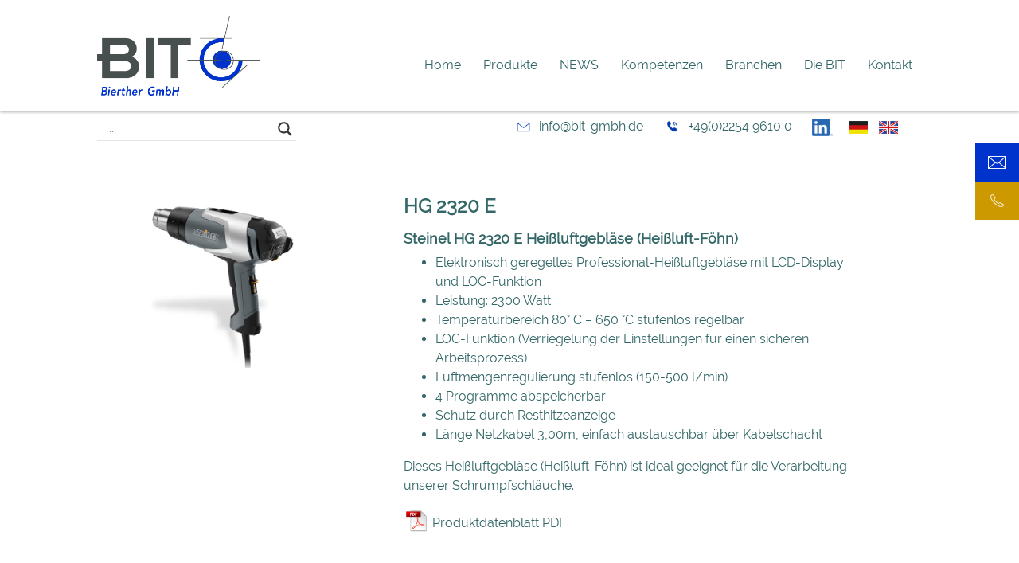

--- FILE ---
content_type: text/html; charset=UTF-8
request_url: https://www.bit-gmbh.de/products/schrumpf-foehn-heissluftgeblaese-hg-2320-e/
body_size: 18111
content:
<!doctype html>
<html lang="de-DE" class="">
<head>
    <meta name="viewport" content="width=device-width, initial-scale=1">
    <meta charset="UTF-8">
    
    <link rel="shortcut icon" href="https://www.bit-gmbh.de/wp-content/themes/bit/img/icons/favicon.ico">
    <link rel="icon" type="image/png" sizes="32x32"
          href="https://www.bit-gmbh.de/wp-content/themes/bit/img/icons/favicon-32x32.png">
    <link rel="icon" type="image/png" sizes="96x96"
          href="https://www.bit-gmbh.de/wp-content/themes/bit/img/icons/favicon-96x96.png">
    <link rel="icon" type="image/png" sizes="16x16"
          href="https://www.bit-gmbh.de/wp-content/themes/bit/img/icons/favicon-16x16.png">
    <meta name="msapplication-TileImage"
          content="https://www.bit-gmbh.de/wp-content/themes/bit/img/icons/ms-icon-70x70.png">
    <meta name="msapplication-TileImage"
          content="https://www.bit-gmbh.de/wp-content/themes/bit/img/icons/ms-icon-144x144.png">
    <meta name="msapplication-TileImage"
          content="https://www.bit-gmbh.de/wp-content/themes/bit/img/icons/ms-icon-150x150.png">
    <meta name="msapplication-TileImage"
          content="https://www.bit-gmbh.de/wp-content/themes/bit/img/icons/ms-icon-310x310.png">

    <meta name='robots' content='index, follow, max-image-preview:large, max-snippet:-1, max-video-preview:-1' />
<link rel="alternate" hreflang="de" href="https://www.bit-gmbh.de/products/schrumpf-foehn-heissluftgeblaese-hg-2320-e/" />
<link rel="alternate" hreflang="en" href="https://www.bit-gmbh.de/en/products/heat-gun-hg-2320-e/" />
<link rel="alternate" hreflang="x-default" href="https://www.bit-gmbh.de/products/schrumpf-foehn-heissluftgeblaese-hg-2320-e/" />

	<!-- This site is optimized with the Yoast SEO plugin v24.2 - https://yoast.com/wordpress/plugins/seo/ -->
	<title>Schrumpf Föhn - Heissluftgebläse HG 2320 E - 2.300 Watt</title>
	<meta name="description" content="Schrumpf Föhn - Steinel HG 2320 E Heißluftgebläse - Professional-Heißluftgebläse mit LCD-Display und LOC-Funktion" />
	<link rel="canonical" href="https://www.bit-gmbh.de/products/schrumpf-foehn-heissluftgeblaese-hg-2320-e/" />
	<meta property="og:locale" content="de_DE" />
	<meta property="og:type" content="article" />
	<meta property="og:title" content="Schrumpf Föhn - Heissluftgebläse HG 2320 E - 2.300 Watt" />
	<meta property="og:description" content="Schrumpf Föhn - Steinel HG 2320 E Heißluftgebläse - Professional-Heißluftgebläse mit LCD-Display und LOC-Funktion" />
	<meta property="og:url" content="https://www.bit-gmbh.de/products/schrumpf-foehn-heissluftgeblaese-hg-2320-e/" />
	<meta property="og:site_name" content="BIT Bierther GmbH" />
	<meta property="article:modified_time" content="2024-05-17T08:03:39+00:00" />
	<meta name="twitter:card" content="summary_large_image" />
	<!-- / Yoast SEO plugin. -->


<link rel="alternate" type="application/rss+xml" title="BIT Bierther GmbH &raquo; Feed" href="https://www.bit-gmbh.de/feed/" />
<link rel="alternate" type="application/rss+xml" title="BIT Bierther GmbH &raquo; Kommentar-Feed" href="https://www.bit-gmbh.de/comments/feed/" />
<link rel="alternate" title="oEmbed (JSON)" type="application/json+oembed" href="https://www.bit-gmbh.de/wp-json/oembed/1.0/embed?url=https%3A%2F%2Fwww.bit-gmbh.de%2Fproducts%2Fschrumpf-foehn-heissluftgeblaese-hg-2320-e%2F" />
<link rel="alternate" title="oEmbed (XML)" type="text/xml+oembed" href="https://www.bit-gmbh.de/wp-json/oembed/1.0/embed?url=https%3A%2F%2Fwww.bit-gmbh.de%2Fproducts%2Fschrumpf-foehn-heissluftgeblaese-hg-2320-e%2F&#038;format=xml" />
<style id='wp-img-auto-sizes-contain-inline-css' type='text/css'>
img:is([sizes=auto i],[sizes^="auto," i]){contain-intrinsic-size:3000px 1500px}
/*# sourceURL=wp-img-auto-sizes-contain-inline-css */
</style>
<style id='wp-emoji-styles-inline-css' type='text/css'>

	img.wp-smiley, img.emoji {
		display: inline !important;
		border: none !important;
		box-shadow: none !important;
		height: 1em !important;
		width: 1em !important;
		margin: 0 0.07em !important;
		vertical-align: -0.1em !important;
		background: none !important;
		padding: 0 !important;
	}
/*# sourceURL=wp-emoji-styles-inline-css */
</style>
<link rel='stylesheet' id='wp-block-library-css' href='https://www.bit-gmbh.de/wp-includes/css/dist/block-library/style.min.css?ver=6.9' type='text/css' media='all' />
<style id='wp-block-library-inline-css' type='text/css'>
/*wp_block_styles_on_demand_placeholder:697ed4734ba83*/
/*# sourceURL=wp-block-library-inline-css */
</style>
<style id='classic-theme-styles-inline-css' type='text/css'>
/*! This file is auto-generated */
.wp-block-button__link{color:#fff;background-color:#32373c;border-radius:9999px;box-shadow:none;text-decoration:none;padding:calc(.667em + 2px) calc(1.333em + 2px);font-size:1.125em}.wp-block-file__button{background:#32373c;color:#fff;text-decoration:none}
/*# sourceURL=/wp-includes/css/classic-themes.min.css */
</style>
<link rel='stylesheet' id='wpml-blocks-css' href='https://www.bit-gmbh.de/wp-content/plugins/sitepress-multilingual-cms/dist/css/blocks/styles.css?ver=4.6.3' type='text/css' media='all' />
<link rel='stylesheet' id='contact-form-7-css' href='https://www.bit-gmbh.de/wp-content/plugins/contact-form-7/includes/css/styles.css?ver=6.0.3' type='text/css' media='all' />
<link rel='stylesheet' id='bs4css-css' href='https://www.bit-gmbh.de/wp-content/themes/bit/css/vendor/bootstrap.min.css?ver=6.9' type='text/css' media='all' />
<link rel='stylesheet' id='bs4ex-css' href='https://www.bit-gmbh.de/wp-content/themes/bit/css/bootstrap_4_extension.min.css?ver=6.9' type='text/css' media='all' />
<link rel='stylesheet' id='slider-pro-css' href='https://www.bit-gmbh.de/wp-content/themes/bit/css/vendor/slider-pro.min.css?ver=6.9' type='text/css' media='all' />
<link rel='stylesheet' id='venobox-css' href='https://www.bit-gmbh.de/wp-content/themes/bit/css/vendor/venobox/venobox.min.css?ver=6.9' type='text/css' media='all' />
<link rel='stylesheet' id='css_bit-css' href='https://www.bit-gmbh.de/wp-content/themes/bit/css/bit.css?ver=6.9' type='text/css' media='all' />
<link rel='stylesheet' id='wpdreams-asl-basic-css' href='https://www.bit-gmbh.de/wp-content/plugins/ajax-search-lite/css/style.basic.css?ver=4.12.5' type='text/css' media='all' />
<link rel='stylesheet' id='wpdreams-asl-instance-css' href='https://www.bit-gmbh.de/wp-content/plugins/ajax-search-lite/css/style-underline.css?ver=4.12.5' type='text/css' media='all' />
<link rel='stylesheet' id='borlabs-cookie-custom-css' href='https://www.bit-gmbh.de/wp-content/cache/borlabs-cookie/1/borlabs-cookie-1-de.css?ver=3.3.23-42' type='text/css' media='all' />
<script data-no-optimize="1" data-no-minify="1" data-cfasync="false" type="text/javascript" src="https://www.bit-gmbh.de/wp-content/cache/borlabs-cookie/1/borlabs-cookie-config-de.json.js?ver=3.3.23-45" id="borlabs-cookie-config-js"></script>
<script type="text/javascript" src="https://www.bit-gmbh.de/wp-includes/js/jquery/jquery.min.js?ver=3.7.1" id="jquery-core-js"></script>
<script type="text/javascript" src="https://www.bit-gmbh.de/wp-includes/js/jquery/jquery-migrate.min.js?ver=3.4.1" id="jquery-migrate-js"></script>
<link rel="https://api.w.org/" href="https://www.bit-gmbh.de/wp-json/" /><link rel="EditURI" type="application/rsd+xml" title="RSD" href="https://www.bit-gmbh.de/xmlrpc.php?rsd" />
<meta name="generator" content="WordPress 6.9" />
<link rel='shortlink' href='https://www.bit-gmbh.de/?p=615' />
<meta name="generator" content="WPML ver:4.6.3 stt:1,3;" />
<!-- Google Tag Manager -->
<script>(function(w,d,s,l,i){w[l]=w[l]||[];w[l].push({'gtm.start':
new Date().getTime(),event:'gtm.js'});var f=d.getElementsByTagName(s)[0],
j=d.createElement(s),dl=l!='dataLayer'?'&l='+l:'';j.async=true;j.src=
'https://www.googletagmanager.com/gtm.js?id='+i+dl;f.parentNode.insertBefore(j,f);
})(window,document,'script','dataLayer','GTM-TG5R4TTR');</script>
<!-- End Google Tag Manager -->
<script data-no-optimize="1" data-no-minify="1" data-cfasync="false" data-borlabs-cookie-script-blocker-ignore>
    (function () {
        if ('0' === '1' && '1' === '1') {
            window['gtag_enable_tcf_support'] = true;
        }
        window.dataLayer = window.dataLayer || [];
        if (typeof window.gtag !== 'function') {
            window.gtag = function () {
                window.dataLayer.push(arguments);
            };
        }
        gtag('set', 'developer_id.dYjRjMm', true);
        if ('1' === '1') {
            let getCookieValue = function (name) {
                return document.cookie.match('(^|;)\\s*' + name + '\\s*=\\s*([^;]+)')?.pop() || '';
            };
            const gtmRegionsData = '[{"google-tag-manager-cm-region":"","google-tag-manager-cm-default-ad-storage":"denied","google-tag-manager-cm-default-ad-personalization":"denied","google-tag-manager-cm-default-ad-user-data":"denied","google-tag-manager-cm-default-analytics-storage":"denied","google-tag-manager-cm-default-functionality-storage":"denied","google-tag-manager-cm-default-personalization-storage":"denied","google-tag-manager-cm-default-security-storage":"denied"}]';
            let gtmRegions = [];
            if (gtmRegionsData !== '\{\{ google-tag-manager-cm-regional-defaults \}\}') {
                gtmRegions = JSON.parse(gtmRegionsData);
            }
            let defaultRegion = null;
            for (let gtmRegionIndex in gtmRegions) {
                let gtmRegion = gtmRegions[gtmRegionIndex];
                if (gtmRegion['google-tag-manager-cm-region'] === '') {
                    defaultRegion = gtmRegion;
                } else {
                    gtag('consent', 'default', {
                        'ad_storage': gtmRegion['google-tag-manager-cm-default-ad-storage'],
                        'ad_user_data': gtmRegion['google-tag-manager-cm-default-ad-user-data'],
                        'ad_personalization': gtmRegion['google-tag-manager-cm-default-ad-personalization'],
                        'analytics_storage': gtmRegion['google-tag-manager-cm-default-analytics-storage'],
                        'functionality_storage': gtmRegion['google-tag-manager-cm-default-functionality-storage'],
                        'personalization_storage': gtmRegion['google-tag-manager-cm-default-personalization-storage'],
                        'security_storage': gtmRegion['google-tag-manager-cm-default-security-storage'],
                        'region': gtmRegion['google-tag-manager-cm-region'].toUpperCase().split(','),
						'wait_for_update': 500,
                    });
                }
            }
            let cookieValue = getCookieValue('borlabs-cookie-gcs');
            let consentsFromCookie = {};
            if (cookieValue !== '') {
                consentsFromCookie = JSON.parse(decodeURIComponent(cookieValue));
            }
            let defaultValues = {
                'ad_storage': defaultRegion === null ? 'denied' : defaultRegion['google-tag-manager-cm-default-ad-storage'],
                'ad_user_data': defaultRegion === null ? 'denied' : defaultRegion['google-tag-manager-cm-default-ad-user-data'],
                'ad_personalization': defaultRegion === null ? 'denied' : defaultRegion['google-tag-manager-cm-default-ad-personalization'],
                'analytics_storage': defaultRegion === null ? 'denied' : defaultRegion['google-tag-manager-cm-default-analytics-storage'],
                'functionality_storage': defaultRegion === null ? 'denied' : defaultRegion['google-tag-manager-cm-default-functionality-storage'],
                'personalization_storage': defaultRegion === null ? 'denied' : defaultRegion['google-tag-manager-cm-default-personalization-storage'],
                'security_storage': defaultRegion === null ? 'denied' : defaultRegion['google-tag-manager-cm-default-security-storage'],
                'wait_for_update': 500,
            };
            gtag('consent', 'default', {...defaultValues, ...consentsFromCookie});
            gtag('set', 'ads_data_redaction', true);
        }

        if ('0' === '1') {
            let url = new URL(window.location.href);

            if ((url.searchParams.has('gtm_debug') && url.searchParams.get('gtm_debug') !== '') || document.cookie.indexOf('__TAG_ASSISTANT=') !== -1 || document.documentElement.hasAttribute('data-tag-assistant-present')) {
                /* GTM block start */
                (function(w,d,s,l,i){w[l]=w[l]||[];w[l].push({'gtm.start':
                        new Date().getTime(),event:'gtm.js'});var f=d.getElementsByTagName(s)[0],
                    j=d.createElement(s),dl=l!='dataLayer'?'&l='+l:'';j.async=true;j.src=
                    'https://www.googletagmanager.com/gtm.js?id='+i+dl;f.parentNode.insertBefore(j,f);
                })(window,document,'script','dataLayer','GTM-TG5R4TTR');
                /* GTM block end */
            } else {
                /* GTM block start */
                (function(w,d,s,l,i){w[l]=w[l]||[];w[l].push({'gtm.start':
                        new Date().getTime(),event:'gtm.js'});var f=d.getElementsByTagName(s)[0],
                    j=d.createElement(s),dl=l!='dataLayer'?'&l='+l:'';j.async=true;j.src=
                    'https://www.bit-gmbh.de/wp-content/uploads/borlabs-cookie/' + i + '.js?ver=not-set-yet';f.parentNode.insertBefore(j,f);
                })(window,document,'script','dataLayer','GTM-TG5R4TTR');
                /* GTM block end */
            }
        }


        let borlabsCookieConsentChangeHandler = function () {
            window.dataLayer = window.dataLayer || [];
            if (typeof window.gtag !== 'function') {
                window.gtag = function() {
                    window.dataLayer.push(arguments);
                };
            }

            let consents = BorlabsCookie.Cookie.getPluginCookie().consents;

            if ('1' === '1') {
                let gtmConsents = {};
                let customConsents = {};

				let services = BorlabsCookie.Services._services;

				for (let service in services) {
					if (service !== 'borlabs-cookie') {
						customConsents['borlabs_cookie_' + service.replaceAll('-', '_')] = BorlabsCookie.Consents.hasConsent(service) ? 'granted' : 'denied';
					}
				}

                if ('0' === '1') {
                    gtmConsents = {
                        'analytics_storage': BorlabsCookie.Consents.hasConsentForServiceGroup('essential') === true ? 'granted' : 'denied',
                        'functionality_storage': BorlabsCookie.Consents.hasConsentForServiceGroup('essential') === true ? 'granted' : 'denied',
                        'personalization_storage': BorlabsCookie.Consents.hasConsentForServiceGroup('essential') === true ? 'granted' : 'denied',
                        'security_storage': BorlabsCookie.Consents.hasConsentForServiceGroup('essential') === true ? 'granted' : 'denied',
                    };
                } else {
                    gtmConsents = {
                        'ad_storage': BorlabsCookie.Consents.hasConsentForServiceGroup('essential') === true ? 'granted' : 'denied',
                        'ad_user_data': BorlabsCookie.Consents.hasConsentForServiceGroup('essential') === true ? 'granted' : 'denied',
                        'ad_personalization': BorlabsCookie.Consents.hasConsentForServiceGroup('essential') === true ? 'granted' : 'denied',
                        'analytics_storage': BorlabsCookie.Consents.hasConsentForServiceGroup('essential') === true ? 'granted' : 'denied',
                        'functionality_storage': BorlabsCookie.Consents.hasConsentForServiceGroup('essential') === true ? 'granted' : 'denied',
                        'personalization_storage': BorlabsCookie.Consents.hasConsentForServiceGroup('essential') === true ? 'granted' : 'denied',
                        'security_storage': BorlabsCookie.Consents.hasConsentForServiceGroup('essential') === true ? 'granted' : 'denied',
                    };
                }
                BorlabsCookie.CookieLibrary.setCookie(
                    'borlabs-cookie-gcs',
                    JSON.stringify(gtmConsents),
                    BorlabsCookie.Settings.automaticCookieDomainAndPath.value ? '' : BorlabsCookie.Settings.cookieDomain.value,
                    BorlabsCookie.Settings.cookiePath.value,
                    BorlabsCookie.Cookie.getPluginCookie().expires,
                    BorlabsCookie.Settings.cookieSecure.value,
                    BorlabsCookie.Settings.cookieSameSite.value
                );
                gtag('consent', 'update', {...gtmConsents, ...customConsents});
            }


            for (let serviceGroup in consents) {
                for (let service of consents[serviceGroup]) {
                    if (!window.BorlabsCookieGtmPackageSentEvents.includes(service) && service !== 'borlabs-cookie') {
                        window.dataLayer.push({
                            event: 'borlabs-cookie-opt-in-' + service,
                        });
                        window.BorlabsCookieGtmPackageSentEvents.push(service);
                    }
                }
            }
            let afterConsentsEvent = document.createEvent('Event');
            afterConsentsEvent.initEvent('borlabs-cookie-google-tag-manager-after-consents', true, true);
            document.dispatchEvent(afterConsentsEvent);
        };
        window.BorlabsCookieGtmPackageSentEvents = [];
        document.addEventListener('borlabs-cookie-consent-saved', borlabsCookieConsentChangeHandler);
        document.addEventListener('borlabs-cookie-handle-unblock', borlabsCookieConsentChangeHandler);
    })();
</script>			            <style>
				            
					div[id*='ajaxsearchlitesettings'].searchsettings .asl_option_inner label {
						font-size: 0px !important;
						color: rgba(0, 0, 0, 0);
					}
					div[id*='ajaxsearchlitesettings'].searchsettings .asl_option_inner label:after {
						font-size: 11px !important;
						position: absolute;
						top: 0;
						left: 0;
						z-index: 1;
					}
					.asl_w_container {
						width: 100%;
						margin: 0px 0px 0px 0px;
						min-width: 200px;
					}
					div[id*='ajaxsearchlite'].asl_m {
						width: 100%;
					}
					div[id*='ajaxsearchliteres'].wpdreams_asl_results div.resdrg span.highlighted {
						font-weight: bold;
						color: rgba(0, 51, 204, 1);
						background-color: rgba(238, 238, 238, 1);
					}
					div[id*='ajaxsearchliteres'].wpdreams_asl_results .results img.asl_image {
						width: 70px;
						height: 70px;
						object-fit: cover;
					}
					div.asl_r .results {
						max-height: none;
					}
				
							.asl_w, .asl_w * {font-family:inherit,"sans-serif" !important;}
							.asl_m input[type=search]::placeholder{font-family:inherit,"sans-serif" !important;}
							.asl_m input[type=search]::-webkit-input-placeholder{font-family:inherit,"sans-serif" !important;}
							.asl_m input[type=search]::-moz-placeholder{font-family:inherit,"sans-serif" !important;}
							.asl_m input[type=search]:-ms-input-placeholder{font-family:inherit,"sans-serif" !important;}
						
						div.asl_r.asl_w.vertical .results .item::after {
							display: block;
							position: absolute;
							bottom: 0;
							content: '';
							height: 1px;
							width: 100%;
							background: #D8D8D8;
						}
						div.asl_r.asl_w.vertical .results .item.asl_last_item::after {
							display: none;
						}
								            </style>
			                    <meta name="description" content="Lieferant für Schrumpfschlauch-, Isolierschlauch-, Schutzschlauch-, Kunststoffbefestigungs- und Kabelbinder-Lösungen">
    <meta name="google-site-verification" content="1QtsaVjhRS8cFq3rsdYHI3K9xpuuD4CRxx1vgGkR-qU"/>

</head>
<body class="wp-singular products-template-default single single-products postid-615 wp-theme-bit">
<div class="page-wrapper">
    <header id="header">
        <div class="col-12 col-lg-10 offset-lg-1">
            <div class="row">
                <div class="col-12 col-lg-3">
                    <a href="https://www.bit-gmbh.de">
                        <img class="header-icon" src="https://www.bit-gmbh.de/wp-content/themes/bit/img/Logo_BIT_RGB.png"
                             title="BIT" alt="BIT">
                    </a>
                </div>
                <div class="col-12 col-lg-9 text-lg-right desktopNav">
                    <div class="menu-mainnav-container"><ul id="menu-mainnav" class="header-nav"><li id="menu-item-1085" class="menu-item menu-item-type-post_type menu-item-object-page menu-item-home menu-item-1085"><a href="https://www.bit-gmbh.de/">Home</a></li>
<li id="menu-item-2231" class="menu-item menu-item-type-post_type menu-item-object-page menu-item-has-children menu-item-2231"><a href="https://www.bit-gmbh.de/produkte/">Produkte</a>
<ul class="sub-menu">
	<li id="menu-item-1129" class="menu-item menu-item-type-taxonomy menu-item-object-category menu-item-1129"><a href="https://www.bit-gmbh.de/category/schrumpfschlauch/">Schrumpfschlauch</a></li>
	<li id="menu-item-1130" class="menu-item menu-item-type-taxonomy menu-item-object-category menu-item-1130"><a href="https://www.bit-gmbh.de/category/isolierschlauch/">Isolierschlauch</a></li>
	<li id="menu-item-5053" class="menu-item menu-item-type-post_type menu-item-object-page menu-item-5053"><a href="https://www.bit-gmbh.de/silikonschlauch-mit-ul/">Silikonschlauch</a></li>
	<li id="menu-item-1133" class="menu-item menu-item-type-taxonomy menu-item-object-category menu-item-1133"><a href="https://www.bit-gmbh.de/category/glasseidenschlauch/">Glasseidenschlauch</a></li>
	<li id="menu-item-1135" class="menu-item menu-item-type-taxonomy menu-item-object-category menu-item-1135"><a href="https://www.bit-gmbh.de/category/geflechtschlauch/">Geflechtschlauch</a></li>
	<li id="menu-item-1134" class="menu-item menu-item-type-taxonomy menu-item-object-category menu-item-1134"><a href="https://www.bit-gmbh.de/category/wellrohr/">Wellrohr</a></li>
	<li id="menu-item-1131" class="menu-item menu-item-type-taxonomy menu-item-object-category menu-item-1131"><a href="https://www.bit-gmbh.de/category/kabelbinder/">Kabelbinder</a></li>
	<li id="menu-item-1455" class="menu-item menu-item-type-taxonomy menu-item-object-category current-products-ancestor current-menu-parent current-products-parent menu-item-1455"><a href="https://www.bit-gmbh.de/category/verarbeitungsgeraete/">Verarbeitungsgeräte</a></li>
	<li id="menu-item-1132" class="menu-item menu-item-type-taxonomy menu-item-object-category menu-item-1132"><a href="https://www.bit-gmbh.de/category/weitere-produkte/">Weitere Produkte</a></li>
</ul>
</li>
<li id="menu-item-1108" class="menu-item menu-item-type-post_type menu-item-object-page menu-item-1108"><a href="https://www.bit-gmbh.de/service/news/">NEWS</a></li>
<li id="menu-item-5299" class="menu-item menu-item-type-custom menu-item-object-custom menu-item-has-children menu-item-5299"><a>Kompetenzen</a>
<ul class="sub-menu">
	<li id="menu-item-22805" class="menu-item menu-item-type-post_type menu-item-object-page menu-item-22805"><a href="https://www.bit-gmbh.de/schrumpfschlauch-abmessungen/">Schrumpfschlauch Abmessungen</a></li>
	<li id="menu-item-5054" class="menu-item menu-item-type-post_type menu-item-object-page menu-item-5054"><a href="https://www.bit-gmbh.de/schrumpfschlauch-bedruckt/">Schrumpfschlauch bedruckt</a></li>
	<li id="menu-item-5072" class="menu-item menu-item-type-post_type menu-item-object-page menu-item-5072"><a href="https://www.bit-gmbh.de/schrumpfschlauch-abschnitte-geschnitten/">Schrumpfschlauch-Abschnitte / Schrumpf- und Isolierschlauch geschnitten</a></li>
	<li id="menu-item-5579" class="menu-item menu-item-type-post_type menu-item-object-page menu-item-5579"><a href="https://www.bit-gmbh.de/schrumpfschlauch-aus-ptfe-fep-kynar/">Schrumpfschlauch aus PTFE, FEP und PVDF</a></li>
	<li id="menu-item-5387" class="menu-item menu-item-type-post_type menu-item-object-page menu-item-5387"><a href="https://www.bit-gmbh.de/schrumpfschlauch-isolierschlauch-mit-ul-224-zulassung/">Schrumpfschlauch und Isolierschlauch mit UL-Zulassung</a></li>
	<li id="menu-item-5397" class="menu-item menu-item-type-post_type menu-item-object-page menu-item-5397"><a href="https://www.bit-gmbh.de/schrumpfschlauch-farbig/">Schrumpfschlauch farbig</a></li>
	<li id="menu-item-1106" class="menu-item menu-item-type-post_type menu-item-object-page menu-item-1106"><a href="https://www.bit-gmbh.de/service/downloads/">Downloads</a></li>
</ul>
</li>
<li id="menu-item-2232" class="menu-item menu-item-type-post_type menu-item-object-page menu-item-has-children menu-item-2232"><a href="https://www.bit-gmbh.de/branchen/">Branchen</a>
<ul class="sub-menu">
	<li id="menu-item-1100" class="menu-item menu-item-type-post_type menu-item-object-page menu-item-1100"><a href="https://www.bit-gmbh.de/branchen/energietechnik-erneuerbare-energien/">Energietechnik / Erneuerbare Energien</a></li>
	<li id="menu-item-1099" class="menu-item menu-item-type-post_type menu-item-object-page menu-item-1099"><a href="https://www.bit-gmbh.de/branchen/automotive/">Automotive</a></li>
	<li id="menu-item-1101" class="menu-item menu-item-type-post_type menu-item-object-page menu-item-1101"><a href="https://www.bit-gmbh.de/branchen/hausgeraete/">Hausgeräte</a></li>
	<li id="menu-item-1104" class="menu-item menu-item-type-post_type menu-item-object-page menu-item-1104"><a href="https://www.bit-gmbh.de/branchen/medizintechnik/">Medizintechnik</a></li>
	<li id="menu-item-1103" class="menu-item menu-item-type-post_type menu-item-object-page menu-item-1103"><a href="https://www.bit-gmbh.de/branchen/maschinen-und-anlagenbau/">Maschinen- und Anlagenbau</a></li>
	<li id="menu-item-1102" class="menu-item menu-item-type-post_type menu-item-object-page menu-item-1102"><a href="https://www.bit-gmbh.de/branchen/licht-und-beleuchtungstechnik/">Licht- und Beleuchtungstechnik</a></li>
	<li id="menu-item-1105" class="menu-item menu-item-type-post_type menu-item-object-page menu-item-1105"><a href="https://www.bit-gmbh.de/branchen/sicherheitstechnik/">Sicherheitstechnik</a></li>
</ul>
</li>
<li id="menu-item-5300" class="menu-item menu-item-type-custom menu-item-object-custom menu-item-has-children menu-item-5300"><a href="https://www.bit-gmbh.de/schrumpfschlauch-lieferant/">Die BIT</a>
<ul class="sub-menu">
	<li id="menu-item-5961" class="menu-item menu-item-type-custom menu-item-object-custom menu-item-5961"><a href="https://www.bit-gmbh.de/job/mitarbeiter-vertrieb-2/">Stellenausschreibung VERTRIEB</a></li>
	<li id="menu-item-5165" class="menu-item menu-item-type-post_type menu-item-object-page menu-item-5165"><a href="https://www.bit-gmbh.de/die-bit/">Firmengeschichte</a></li>
	<li id="menu-item-5162" class="menu-item menu-item-type-post_type menu-item-object-page menu-item-5162"><a href="https://www.bit-gmbh.de/die-bit/soziales-engagement/">Soziales Engagement</a></li>
	<li id="menu-item-1091" class="menu-item menu-item-type-post_type menu-item-object-page menu-item-1091"><a href="https://www.bit-gmbh.de/service/">Service</a></li>
	<li id="menu-item-4146" class="menu-item menu-item-type-post_type menu-item-object-page menu-item-4146"><a href="https://www.bit-gmbh.de/die-bit/accueil-gaines-isolantes-thermoretractables/">Accueil</a></li>
	<li id="menu-item-4152" class="menu-item menu-item-type-post_type menu-item-object-page menu-item-4152"><a href="https://www.bit-gmbh.de/die-bit/chi-siamo-guaine-isolanti-e-termorestringenti/">Chi siamo</a></li>
	<li id="menu-item-4170" class="menu-item menu-item-type-post_type menu-item-object-page menu-item-4170"><a href="https://www.bit-gmbh.de/die-bit/inicio-tubos-aislantes-y-termoretractiles/">Inicio</a></li>
	<li id="menu-item-4173" class="menu-item menu-item-type-post_type menu-item-object-page menu-item-4173"><a href="https://www.bit-gmbh.de/die-bit/dat-sin-mir/">Dat sin mir!</a></li>
	<li id="menu-item-4912" class="menu-item menu-item-type-post_type menu-item-object-page menu-item-4912"><a href="https://www.bit-gmbh.de/service/glossar/">Glossar</a></li>
</ul>
</li>
<li id="menu-item-1089" class="menu-item menu-item-type-post_type menu-item-object-page menu-item-1089"><a href="https://www.bit-gmbh.de/kontakt/">Kontakt</a></li>
</ul></div>                </div>
                <div class="col-12 col-lg-9 text-lg-right mobileNav">
                    <div class="menuburger"></div>
                    <div class="mobileNav-container">
                        <div class="menu-mobilenav-container"><ul id="menu-mobilenav" class="header-nav"><li id="menu-item-1285" class="menu-item menu-item-type-post_type menu-item-object-page menu-item-home menu-item-1285"><a href="https://www.bit-gmbh.de/">Home</a></li>
<li id="menu-item-1313" class="menu-item menu-item-type-custom menu-item-object-custom menu-item-has-children menu-item-1313"><a>Produkte</a>
<ul class="sub-menu">
	<li id="menu-item-3864" class="menu-item menu-item-type-post_type menu-item-object-page menu-item-3864"><a href="https://www.bit-gmbh.de/produkte/">Produkte</a></li>
	<li id="menu-item-1287" class="menu-item menu-item-type-taxonomy menu-item-object-category menu-item-1287"><a href="https://www.bit-gmbh.de/category/schrumpfschlauch/">Schrumpfschlauch</a></li>
	<li id="menu-item-1288" class="menu-item menu-item-type-taxonomy menu-item-object-category menu-item-1288"><a href="https://www.bit-gmbh.de/category/isolierschlauch/">Isolierschlauch</a></li>
	<li id="menu-item-5055" class="menu-item menu-item-type-post_type menu-item-object-page menu-item-5055"><a href="https://www.bit-gmbh.de/silikonschlauch-mit-ul/">Silikonschlauch</a></li>
	<li id="menu-item-1290" class="menu-item menu-item-type-taxonomy menu-item-object-category menu-item-1290"><a href="https://www.bit-gmbh.de/category/glasseidenschlauch/">Glasseidenschlauch</a></li>
	<li id="menu-item-1292" class="menu-item menu-item-type-taxonomy menu-item-object-category menu-item-1292"><a href="https://www.bit-gmbh.de/category/geflechtschlauch/">Geflechtschlauch</a></li>
	<li id="menu-item-1291" class="menu-item menu-item-type-taxonomy menu-item-object-category menu-item-1291"><a href="https://www.bit-gmbh.de/category/wellrohr/">Wellrohr</a></li>
	<li id="menu-item-1289" class="menu-item menu-item-type-taxonomy menu-item-object-category menu-item-1289"><a href="https://www.bit-gmbh.de/category/kabelbinder/">Kabelbinder</a></li>
	<li id="menu-item-1457" class="menu-item menu-item-type-taxonomy menu-item-object-category current-products-ancestor current-menu-parent current-products-parent menu-item-1457"><a href="https://www.bit-gmbh.de/category/verarbeitungsgeraete/">Verarbeitungsgeräte</a></li>
	<li id="menu-item-1293" class="menu-item menu-item-type-taxonomy menu-item-object-category menu-item-1293"><a href="https://www.bit-gmbh.de/category/weitere-produkte/">Weitere Produkte</a></li>
</ul>
</li>
<li id="menu-item-5303" class="menu-item menu-item-type-custom menu-item-object-custom menu-item-has-children menu-item-5303"><a href="https://www.bit-gmbh.de/wp-admin/nav-menus.php?action=edit&#038;menu=147">Kompetenzen</a>
<ul class="sub-menu">
	<li id="menu-item-5580" class="menu-item menu-item-type-post_type menu-item-object-page menu-item-5580"><a href="https://www.bit-gmbh.de/schrumpfschlauch-aus-ptfe-fep-kynar/">Schrumpfschlauch aus PTFE, FEP und PVDF</a></li>
	<li id="menu-item-5613" class="menu-item menu-item-type-post_type menu-item-object-page menu-item-5613"><a href="https://www.bit-gmbh.de/pvc-schrumpfschlauch/">PVC Schrumpfschlauch / Akku-Schrumpfschlauch</a></li>
	<li id="menu-item-5306" class="menu-item menu-item-type-post_type menu-item-object-page menu-item-5306"><a href="https://www.bit-gmbh.de/schrumpfschlauch-mit-kleber/">Schrumpfschlauch mit Kleber</a></li>
	<li id="menu-item-5582" class="menu-item menu-item-type-post_type menu-item-object-page menu-item-5582"><a href="https://www.bit-gmbh.de/schrumpfschlauch-farbig/">Schrumpfschlauch farbig</a></li>
	<li id="menu-item-5581" class="menu-item menu-item-type-post_type menu-item-object-page menu-item-5581"><a href="https://www.bit-gmbh.de/schrumpfschlauch-transparent/">Schrumpfschlauch transparent</a></li>
	<li id="menu-item-5056" class="menu-item menu-item-type-post_type menu-item-object-page menu-item-5056"><a href="https://www.bit-gmbh.de/schrumpfschlauch-bedruckt/">Schrumpfschlauch bedruckt</a></li>
	<li id="menu-item-5073" class="menu-item menu-item-type-post_type menu-item-object-page menu-item-5073"><a href="https://www.bit-gmbh.de/schrumpfschlauch-abschnitte-geschnitten/">Schrumpfschlauch-Abschnitte / Schrumpf- und Isolierschlauch geschnitten</a></li>
	<li id="menu-item-5357" class="menu-item menu-item-type-post_type menu-item-object-page menu-item-5357"><a href="https://www.bit-gmbh.de/hersteller-schlauch-abschnitte/">Schlauch-Abschnitte</a></li>
	<li id="menu-item-5307" class="menu-item menu-item-type-post_type menu-item-object-page menu-item-5307"><a href="https://www.bit-gmbh.de/wellrohr-uv-bestaendig/">Wellrohr UV-beständig</a></li>
	<li id="menu-item-5583" class="menu-item menu-item-type-post_type menu-item-object-page menu-item-5583"><a href="https://www.bit-gmbh.de/schrumpfschlauch-isolierschlauch-mit-ul-224-zulassung/">Schrumpfschlauch und Isolierschlauch mit UL-Zulassung</a></li>
</ul>
</li>
<li id="menu-item-1314" class="menu-item menu-item-type-custom menu-item-object-custom menu-item-has-children menu-item-1314"><a>Branchen</a>
<ul class="sub-menu">
	<li id="menu-item-3863" class="menu-item menu-item-type-post_type menu-item-object-page menu-item-3863"><a href="https://www.bit-gmbh.de/branchen/">Branchen</a></li>
	<li id="menu-item-1295" class="menu-item menu-item-type-post_type menu-item-object-page menu-item-1295"><a href="https://www.bit-gmbh.de/branchen/energietechnik-erneuerbare-energien/">Energietechnik / Erneuerbare Energien</a></li>
	<li id="menu-item-1296" class="menu-item menu-item-type-post_type menu-item-object-page menu-item-1296"><a href="https://www.bit-gmbh.de/branchen/automotive/">Automotive</a></li>
	<li id="menu-item-1297" class="menu-item menu-item-type-post_type menu-item-object-page menu-item-1297"><a href="https://www.bit-gmbh.de/branchen/hausgeraete/">Hausgeräte</a></li>
	<li id="menu-item-1300" class="menu-item menu-item-type-post_type menu-item-object-page menu-item-1300"><a href="https://www.bit-gmbh.de/branchen/medizintechnik/">Medizintechnik</a></li>
	<li id="menu-item-1299" class="menu-item menu-item-type-post_type menu-item-object-page menu-item-1299"><a href="https://www.bit-gmbh.de/branchen/maschinen-und-anlagenbau/">Maschinen- und Anlagenbau</a></li>
	<li id="menu-item-1298" class="menu-item menu-item-type-post_type menu-item-object-page menu-item-1298"><a href="https://www.bit-gmbh.de/branchen/licht-und-beleuchtungstechnik/">Licht- und Beleuchtungstechnik</a></li>
	<li id="menu-item-1301" class="menu-item menu-item-type-post_type menu-item-object-page menu-item-1301"><a href="https://www.bit-gmbh.de/branchen/sicherheitstechnik/">Sicherheitstechnik</a></li>
</ul>
</li>
<li id="menu-item-1309" class="menu-item menu-item-type-custom menu-item-object-custom menu-item-has-children menu-item-1309"><a>Service</a>
<ul class="sub-menu">
	<li id="menu-item-22806" class="menu-item menu-item-type-post_type menu-item-object-page menu-item-22806"><a href="https://www.bit-gmbh.de/schrumpfschlauch-abmessungen/">Schrumpfschlauch Abmessungen</a></li>
	<li id="menu-item-6106" class="menu-item menu-item-type-post_type menu-item-object-page menu-item-6106"><a href="https://www.bit-gmbh.de/schrumpfschlauch-abschnitte-geschnitten/">Schrumpfschlauch-Abschnitte / Schrumpf- und Isolierschlauch geschnitten</a></li>
	<li id="menu-item-5976" class="menu-item menu-item-type-post_type menu-item-object-page menu-item-5976"><a href="https://www.bit-gmbh.de/schrumpfschlauch-anwendung-tipps/">Tipps zur Verwendung von Schrumpfschläuchen</a></li>
	<li id="menu-item-5977" class="menu-item menu-item-type-post_type menu-item-object-page menu-item-5977"><a href="https://www.bit-gmbh.de/?page_id=5310">So finden Sie den passenden Schrumpfschlauch</a></li>
	<li id="menu-item-1310" class="menu-item menu-item-type-post_type menu-item-object-page menu-item-1310"><a href="https://www.bit-gmbh.de/service/">Service</a></li>
	<li id="menu-item-1304" class="menu-item menu-item-type-post_type menu-item-object-page menu-item-1304"><a href="https://www.bit-gmbh.de/service/news/">News</a></li>
	<li id="menu-item-1302" class="menu-item menu-item-type-post_type menu-item-object-page menu-item-1302"><a href="https://www.bit-gmbh.de/service/downloads/">Downloads</a></li>
</ul>
</li>
<li id="menu-item-1306" class="menu-item menu-item-type-post_type menu-item-object-page menu-item-has-children menu-item-1306"><a href="https://www.bit-gmbh.de/die-bit/">Die BIT</a>
<ul class="sub-menu">
	<li id="menu-item-4913" class="menu-item menu-item-type-post_type menu-item-object-page menu-item-4913"><a href="https://www.bit-gmbh.de/service/glossar/">Glossar</a></li>
	<li id="menu-item-5166" class="menu-item menu-item-type-post_type menu-item-object-page menu-item-5166"><a href="https://www.bit-gmbh.de/die-bit/">Firmengeschichte</a></li>
	<li id="menu-item-5167" class="menu-item menu-item-type-post_type menu-item-object-page menu-item-5167"><a href="https://www.bit-gmbh.de/die-bit/soziales-engagement/">Soziales Engagement</a></li>
	<li id="menu-item-5171" class="menu-item menu-item-type-post_type menu-item-object-page menu-item-5171"><a href="https://www.bit-gmbh.de/die-bit/accueil-gaines-isolantes-thermoretractables/">Accueil – gaines isolantes, thermorétractables</a></li>
	<li id="menu-item-5168" class="menu-item menu-item-type-post_type menu-item-object-page menu-item-5168"><a href="https://www.bit-gmbh.de/die-bit/chi-siamo-guaine-isolanti-e-termorestringenti/">Chi siamo – guaine isolanti e termorestringenti</a></li>
	<li id="menu-item-5170" class="menu-item menu-item-type-post_type menu-item-object-page menu-item-5170"><a href="https://www.bit-gmbh.de/die-bit/inicio-tubos-aislantes-y-termoretractiles/">Inicio – tubos aislantes y termoretractiles</a></li>
	<li id="menu-item-5169" class="menu-item menu-item-type-post_type menu-item-object-page menu-item-5169"><a href="https://www.bit-gmbh.de/die-bit/dat-sin-mir/">Dat sin mir!</a></li>
</ul>
</li>
<li id="menu-item-5304" class="menu-item menu-item-type-custom menu-item-object-custom menu-item-5304"><a href="https://www.bit-gmbh.de/job/mitarbeiter-vertrieb-2/">Karriere</a></li>
<li id="menu-item-1308" class="menu-item menu-item-type-post_type menu-item-object-page menu-item-1308"><a href="https://www.bit-gmbh.de/kontakt/">Kontakt</a></li>
</ul></div>                    </div>
                </div>
            </div>
        </div>
    </header>
    <div class="header-info text-right">
        <div class="col-12 col-lg-10 offset-lg-1">
            <div class="asl_w_container asl_w_container_1">
	<div id='ajaxsearchlite1'
		 data-id="1"
		 data-instance="1"
		 class="asl_w asl_m asl_m_1 asl_m_1_1">
		<div class="probox">

	
	<div class='prosettings' style='display:none;' data-opened=0>
				<div class='innericon'>
			<svg version="1.1" xmlns="http://www.w3.org/2000/svg" xmlns:xlink="http://www.w3.org/1999/xlink" x="0px" y="0px" width="22" height="22" viewBox="0 0 512 512" enable-background="new 0 0 512 512" xml:space="preserve">
					<polygon transform = "rotate(90 256 256)" points="142.332,104.886 197.48,50 402.5,256 197.48,462 142.332,407.113 292.727,256 "/>
				</svg>
		</div>
	</div>

	
	
	<div class='proinput'>
        <form role="search" action='#' autocomplete="off"
			  aria-label="Search form">
			<input aria-label="Search input"
				   type='search' class='orig'
				   tabindex="0"
				   name='phrase'
				   placeholder='...'
				   value=''
				   autocomplete="off"/>
			<input aria-label="Search autocomplete input"
				   type='text'
				   class='autocomplete'
				   tabindex="-1"
				   name='phrase'
				   value=''
				   autocomplete="off" disabled/>
			<input type='submit' value="Start search" style='width:0; height: 0; visibility: hidden;'>
		</form>
	</div>

	
	
	<button class='promagnifier' tabindex="0" aria-label="Search magnifier button">
				<span class='innericon' style="display:block;">
			<svg version="1.1" xmlns="http://www.w3.org/2000/svg" xmlns:xlink="http://www.w3.org/1999/xlink" x="0px" y="0px" width="22" height="22" viewBox="0 0 512 512" enable-background="new 0 0 512 512" xml:space="preserve">
					<path d="M460.355,421.59L353.844,315.078c20.041-27.553,31.885-61.437,31.885-98.037
						C385.729,124.934,310.793,50,218.686,50C126.58,50,51.645,124.934,51.645,217.041c0,92.106,74.936,167.041,167.041,167.041
						c34.912,0,67.352-10.773,94.184-29.158L419.945,462L460.355,421.59z M100.631,217.041c0-65.096,52.959-118.056,118.055-118.056
						c65.098,0,118.057,52.959,118.057,118.056c0,65.096-52.959,118.056-118.057,118.056C153.59,335.097,100.631,282.137,100.631,217.041
						z"/>
				</svg>
		</span>
	</button>

	
	
	<div class='proloading'>

		<div class="asl_loader"><div class="asl_loader-inner asl_simple-circle"></div></div>

			</div>

			<div class='proclose'>
			<svg version="1.1" xmlns="http://www.w3.org/2000/svg" xmlns:xlink="http://www.w3.org/1999/xlink" x="0px"
				 y="0px"
				 width="12" height="12" viewBox="0 0 512 512" enable-background="new 0 0 512 512"
				 xml:space="preserve">
				<polygon points="438.393,374.595 319.757,255.977 438.378,137.348 374.595,73.607 255.995,192.225 137.375,73.622 73.607,137.352 192.246,255.983 73.622,374.625 137.352,438.393 256.002,319.734 374.652,438.378 "/>
			</svg>
		</div>
	
	
</div>	</div>
	<div class='asl_data_container' style="display:none !important;">
		<div class="asl_init_data wpdreams_asl_data_ct"
	 style="display:none !important;"
	 id="asl_init_id_1"
	 data-asl-id="1"
	 data-asl-instance="1"
	 data-asldata="[base64]/[base64]"></div>	<div id="asl_hidden_data">
		<svg style="position:absolute" height="0" width="0">
			<filter id="aslblur">
				<feGaussianBlur in="SourceGraphic" stdDeviation="4"/>
			</filter>
		</svg>
		<svg style="position:absolute" height="0" width="0">
			<filter id="no_aslblur"></filter>
		</svg>
	</div>
	</div>

	<div id='ajaxsearchliteres1'
	 class='vertical wpdreams_asl_results asl_w asl_r asl_r_1 asl_r_1_1'>

	
	<div class="results">

		
		<div class="resdrg">
		</div>

		
	</div>

	
	
</div>

	<div id='__original__ajaxsearchlitesettings1'
		 data-id="1"
		 class="searchsettings wpdreams_asl_settings asl_w asl_s asl_s_1">
		<form name='options'
	  aria-label="Search settings form"
	  autocomplete = 'off'>

	
	
	<input type="hidden" name="filters_changed" style="display:none;" value="0">
	<input type="hidden" name="filters_initial" style="display:none;" value="1">

	<div class="asl_option_inner hiddend">
		<input type='hidden' name='qtranslate_lang' id='qtranslate_lang1'
			   value='0'/>
	</div>

			<div class="asl_option_inner hiddend">
			<input type='hidden' name='wpml_lang'
				   value='de'/>
		</div>
	
	
	<fieldset class="asl_sett_scroll">
		<legend style="display: none;">Generic selectors</legend>
		<div class="asl_option" tabindex="0">
			<div class="asl_option_inner">
				<input type="checkbox" value="exact"
					   aria-label="Exact matches only"
					   name="asl_gen[]" />
				<div class="asl_option_checkbox"></div>
			</div>
			<div class="asl_option_label">
				Exact matches only			</div>
		</div>
		<div class="asl_option" tabindex="0">
			<div class="asl_option_inner">
				<input type="checkbox" value="title"
					   aria-label="Search in title"
					   name="asl_gen[]"  checked="checked"/>
				<div class="asl_option_checkbox"></div>
			</div>
			<div class="asl_option_label">
				Search in title			</div>
		</div>
		<div class="asl_option" tabindex="0">
			<div class="asl_option_inner">
				<input type="checkbox" value="content"
					   aria-label="Search in content"
					   name="asl_gen[]"  checked="checked"/>
				<div class="asl_option_checkbox"></div>
			</div>
			<div class="asl_option_label">
				Search in content			</div>
		</div>
		<div class="asl_option_inner hiddend">
			<input type="checkbox" value="excerpt"
				   aria-label="Search in excerpt"
				   name="asl_gen[]"  checked="checked"/>
			<div class="asl_option_checkbox"></div>
		</div>
	</fieldset>
	<fieldset class="asl_sett_scroll">
		<legend style="display: none;">Post Type Selectors</legend>
					<div class="asl_option" tabindex="0">
				<div class="asl_option_inner">
					<input type="checkbox" value="products"
						   aria-label="products"
						   name="customset[]" checked="checked"/>
					<div class="asl_option_checkbox"></div>
				</div>
				<div class="asl_option_label">
					products				</div>
			</div>
						<div class="asl_option_inner hiddend">
				<input type="checkbox" value="post"
					   aria-label="Hidden option, ignore please"
					   name="customset[]" checked="checked"/>
			</div>
						<div class="asl_option_inner hiddend">
				<input type="checkbox" value="page"
					   aria-label="Hidden option, ignore please"
					   name="customset[]" checked="checked"/>
			</div>
				</fieldset>
	</form>
	</div>
</div>            <div class="lang-switch">
                                    <a href="https://www.bit-gmbh.de/products/schrumpf-foehn-heissluftgeblaese-hg-2320-e/"
                       class="link-lang-de">
                        <img class="lang-icon lang-de"
                             src="https://www.bit-gmbh.de/wp-content/themes/bit/img/icon-de.png"/>
                    </a>
                                    <a href="https://www.bit-gmbh.de/en/products/heat-gun-hg-2320-e/"
                       class="link-lang-en">
                        <img class="lang-icon lang-en"
                             src="https://www.bit-gmbh.de/wp-content/themes/bit/img/icon-en.png"/>
                    </a>
                            </div>
            <div class="social-linkedin">
                <a href="https://www.linkedin.com/company/bit-bierther-gmbh1/" target="_blank">
                    <img src="https://www.bit-gmbh.de/wp-content/themes/bit/img/icons/linkedin_icon_bug_32x32.png"
                         alt="LinkedIn" title="LinkedIn"/>
                </a>
            </div>
                            <div class="press-contact p-tel">
                    <a href="tel:+49225496100"><span>+49(0)2254 9610 0</span></a>
                    <!--						<span>--><!--</span>-->
                </div>
                                        <div class="press-contact p-email">
                    <a href="mailto:info@bit-gmbh.de">info@bit-gmbh.de</a>
                </div>
                        <!--            -->        </div>
    </div>
            <!-- Trigger element -->

<!--        <div class="contact-icon-wrapper">-->
<!--            <a href="--><!--" title="--><!--">-->
<!--				<div class="img-container">-->
<!--					<img src="--><!--/img/Direktanfrage-innen-neu.png" class="img-core" />-->
<!--					<img src="--><!--/img/Direktanfrage-aussen.png" class="img-border" />-->
<!--				</div>-->
<!--			</a>-->
<!--        </div>-->

        <div class="sidebar-widgets">
            <ul class="sidebar-widgets__list">
                <li class="sidebar-widgets__contact">
                    <a class="sidebar-widgets__link sidebar-widgets__link--contact venobox"
                       data-gall="contactform"
                       data-vbtype="inline"
                       data-title="Kontaktformular"
                       data-maxwidth="1200px"
                       href="#inline-content"
                    >
                        <img src="https://www.bit-gmbh.de/wp-content/themes/bit/img/side_EMail.png" alt="Kontaktformular" width="23" height="16">
                        <span class="sidebar-widgets__label" id="widget-1">
                            Kontaktformular                        </span>
                    </a>
                    <a class="sidebar-widgets__icon-container venobox-helper">
                    <img src="https://www.bit-gmbh.de/wp-content/themes/bit/img/side_EMail.png" alt="Kontaktformular" width="23" height="16">
                    </a>
                </li>

                <li class="sidebar-widgets__contact">
                    <a class="sidebar-widgets__link sidebar-widgets__link--contact alternative"
                       href="tel:+49225496100"
                    >
                        <img src="https://www.bit-gmbh.de/wp-content/themes/bit/img/side_Telefon_23x16.png" alt="Kontaktformular" width="23" height="16">
                        <span class="sidebar-widgets__label" id="widget-2">
                            +49(0)2254 9610 0                        </span>
                    </a>
                    <a class="sidebar-widgets__icon-container alternative"
                       href="tel:+49225496100"
                    >
                    <img src="https://www.bit-gmbh.de/wp-content/themes/bit/img/side_Telefon_23x16.png" alt="Kontaktformular" width="23" height="16">
                    </a>
                </li>
            </ul>
        </div>


    
	<!-- Produkt Inhalt -->
	<article id="primary" class="product-content">
		<div class="col-12 col-lg-10 offset-lg-1">
			<div class="row">
				<div class="col-12 col-md-5 col-lg-4">
					<img src="https://www.bit-gmbh.de/wp-content/uploads/2020/09/Heissluftgeblaese.jpg" srcset="https://www.bit-gmbh.de/wp-content/uploads/2020/09/Heissluftgeblaese-320x213.jpg 320w,https://www.bit-gmbh.de/wp-content/uploads/2020/09/Heissluftgeblaese-400x267.jpg 400w,https://www.bit-gmbh.de/wp-content/uploads/2020/09/Heissluftgeblaese-576x384.jpg 576w,https://www.bit-gmbh.de/wp-content/uploads/2020/09/Heissluftgeblaese-768x512.jpg 768w,https://www.bit-gmbh.de/wp-content/uploads/2020/09/Heissluftgeblaese.jpg 800w" alt="Heißluftgebläse HG 2320 E" title="Heißluftgebläse HG 2320 E" />				</div>
				<div class="col-12 col-md-7 col-lg-7">
					<div class="product-info">
                        <h1>HG 2320 E</h1>
						<p><h3><strong>Steinel HG 2320 E Heißluftgebläse (Heißluft-Föhn)</strong></h3>
<ul>
<li>Elektronisch geregeltes Professional-Heißluftgebläse mit LCD-Display und LOC-Funktion</li>
<li>Leistung: 2300 Watt</li>
<li>Temperaturbereich 80° C – 650 °C stufenlos regelbar</li>
<li>LOC-Funktion (Verriegelung der Einstellungen für einen sicheren Arbeitsprozess)</li>
<li>Luftmengenregulierung stufenlos (150-500 l/min)</li>
<li>4 Programme abspeicherbar</li>
<li>Schutz durch Resthitzeanzeige</li>
<li>Länge Netzkabel 3,00m, einfach austauschbar über Kabelschacht</li>
</ul>
<p><a href="https://www.bit-gmbh.de/category/schrumpfschlauch/">Dieses Heißluftgebläse (Heißluft-Föhn) ist ideal geeignet für die Verarbeitung unserer Schrumpfschläuche.</a></p>
</p>
						<!--
							<p></p>
						-->													<a href="https://www.bit-gmbh.de/wp-content/uploads/2020/03/HG-2320-E.pdf" class="product-pdf" target="_blank">Produktdatenblatt PDF</a>
												<!--
							<img src="/wp-content/themes/bit/img/schrumpfrate_.png" class="schrumpfrate"/>
						-->					</div>

				</div>
			</div>
		</div>
	</article>

	<!-- Technische Daten (alle Kategorien) -->
	<div class="section product-base">
		<div class="col-12 col-lg-10 offset-lg-1 text-center">
			<table class="table-base">
				<thead>
				<tr>
					<th>Technische Daten</th>
					<th></th>
				</tr>
				</thead>
				<tbody>
																			<tr>
						<td>Besonderheiten</td>
						<td>Heißluftgebläse</td>
					</tr>
																																																										</tbody>
			</table>
		</div>
	</div>

	<!-- Kategorie Schrumpfschlauch -->
	
	<!-- Kategorie Glasseidenschlauch -->
		
	<!-- Kategorie Wellrohre -->
	
	<!-- Kategorie Isolierschlauch -->
	
	<!-- Kategorie Geflechtschlauch -->

	<!-- Kategorie Kabelbinder -->
	
	<!-- Kontaktformular -->
	<contact class="section contact">
		<div class="col-12 col-lg-10 offset-lg-1 text-center">
						<a class="bbutton open-cf" href="javascript:void(0)" data-toggle="collapse" data-target="#tab-cf">
				Direktanfrage			</a>

			<div id="tab-cf" class="collapse collapsed">
				
<div class="wpcf7 no-js" id="wpcf7-f405-o1" lang="de-DE" dir="ltr" data-wpcf7-id="405">
<div class="screen-reader-response"><p role="status" aria-live="polite" aria-atomic="true"></p> <ul></ul></div>
<form action="/products/schrumpf-foehn-heissluftgeblaese-hg-2320-e/#wpcf7-f405-o1" method="post" class="wpcf7-form init" aria-label="Kontaktformular" novalidate="novalidate" data-status="init">
<div style="display: none;">
<input type="hidden" name="_wpcf7" value="405" />
<input type="hidden" name="_wpcf7_version" value="6.0.3" />
<input type="hidden" name="_wpcf7_locale" value="de_DE" />
<input type="hidden" name="_wpcf7_unit_tag" value="wpcf7-f405-o1" />
<input type="hidden" name="_wpcf7_container_post" value="0" />
<input type="hidden" name="_wpcf7_posted_data_hash" value="" />
<input type="hidden" name="_wpcf7dtx_version" value="5.0.2" />
</div>
<div class="form-field">
	<p><span id="wpcf7-697ed47376241-wrapper" class="wpcf7-form-control-wrap kein-bloedsinn-wrap" style="display:none !important; visibility:hidden !important;"><label for="wpcf7-697ed47376241-field" class="hp-message">Bitte lasse dieses Feld leer.</label><input id="wpcf7-697ed47376241-field"  class="wpcf7-form-control wpcf7-text" type="text" name="kein-bloedsinn" value="" size="40" tabindex="-1" autocomplete="new-password" /></span><span id="wpcf7-697ed4737627e-wrapper" class="wpcf7-form-control-wrap Website-wrap" style="display:none !important; visibility:hidden !important;"><label for="wpcf7-697ed4737627e-field" class="hp-message">Bitte lasse dieses Feld leer.</label><input id="wpcf7-697ed4737627e-field"  class="wpcf7-form-control wpcf7-text" type="text" name="Website" value="" size="40" tabindex="-1" autocomplete="new-password" /></span><span id="wpcf7-697ed473762ad-wrapper" class="wpcf7-form-control-wrap tzdf8as-wrap" style="display:none !important; visibility:hidden !important;"><label for="wpcf7-697ed473762ad-field" class="hp-message">Bitte lasse dieses Feld leer.</label><input id="wpcf7-697ed473762ad-field"  class="wpcf7-form-control wpcf7-text" type="text" name="tzdf8as" value="" size="40" tabindex="-1" autocomplete="new-password" /></span>
	</p>
	<div class="row form-element">
		<div class="col-12 col-lg-2">
			<p><label class="form-field">Firma:</label>
			</p>
		</div>
		<div class="inputbox col-12 col-lg-10">
			<p><span class="wpcf7-form-control-wrap" data-name="your-company"><input size="40" maxlength="400" class="wpcf7-form-control wpcf7-text" aria-invalid="false" value="" type="text" name="your-company" /></span>
			</p>
		</div>
	</div>
	<div class="row form-element">
		<div class="col-12 col-lg-2">
			<p><label class="form-field">Kategorie:</label>
			</p>
		</div>
		<div class="inputbox col-12 col-lg-10">
			<p><span class="wpcf7-form-control-wrap" data-name="menu-916"><select class="wpcf7-form-control wpcf7-select" aria-invalid="false" name="menu-916"><option value="">&#8211; Bitte auswählen &#8211;</option><option value="Schrumpfschläuche">Schrumpfschläuche</option><option value="Glasseidenschläuche">Glasseidenschläuche</option><option value="Isolierschläuche">Isolierschläuche</option><option value="Wellrohre">Wellrohre</option><option value="Geflechtschläuche">Geflechtschläuche</option><option value="Kabelbinder">Kabelbinder</option><option value="Verarbeitungsgeräte">Verarbeitungsgeräte</option><option value="Weitere Produkte">Weitere Produkte</option></select></span>
			</p>
		</div>
	</div>
	<div class="row form-element">
		<div class="col-12 col-lg-2">
			<p><label  class="form-field additional">Name:</label>
			</p>
		</div>
		<div class="inputbox col-12 col-lg-10">
			<p><span class="wpcf7-form-control-wrap" data-name="your-name"><input size="40" maxlength="400" class="wpcf7-form-control wpcf7-text wpcf7-validates-as-required" aria-required="true" aria-invalid="false" value="" type="text" name="your-name" /></span>
			</p>
		</div>
	</div>
	<div class="row form-element">
		<div class="col-12 col-lg-2">
			<p><label class="form-field">Straße:</label>
			</p>
		</div>
		<div class="inputbox col-12 col-lg-10">
			<p><span class="wpcf7-form-control-wrap" data-name="your-address"><input size="40" maxlength="400" class="wpcf7-form-control wpcf7-text" aria-invalid="false" value="" type="text" name="your-address" /></span>
			</p>
		</div>
	</div>
	<div class="row form-element">
		<div class="col-12 col-lg-2">
			<p><label class="form-field">PLZ:</label>
			</p>
		</div>
		<div class="inputbox col-12 col-lg-10">
			<p><span class="wpcf7-form-control-wrap" data-name="your-postcode"><input size="40" maxlength="400" class="wpcf7-form-control wpcf7-text" aria-invalid="false" value="" type="text" name="your-postcode" /></span>
			</p>
		</div>
	</div>
	<div class="row form-element">
		<div class="col-12 col-lg-2">
			<p><label class="form-field">Ort:</label>
			</p>
		</div>
		<div class="inputbox col-12 col-lg-10">
			<p><span class="wpcf7-form-control-wrap" data-name="your-city"><input size="40" maxlength="400" class="wpcf7-form-control wpcf7-text" aria-invalid="false" value="" type="text" name="your-city" /></span>
			</p>
		</div>
	</div>
	<div class="row form-element">
		<div class="col-12 col-lg-2">
			<p><label class="form-field">Telefon:</label>
			</p>
		</div>
		<div class="inputbox col-12 col-lg-10">
			<p><span class="wpcf7-form-control-wrap" data-name="your-phone"><input size="40" maxlength="400" class="wpcf7-form-control wpcf7-tel wpcf7-text wpcf7-validates-as-tel" aria-invalid="false" value="" type="tel" name="your-phone" /></span>
			</p>
		</div>
	</div>
	<div class="row form-element">
		<div class="col-12 col-lg-2">
			<p><label class="form-field">Fax:</label>
			</p>
		</div>
		<div class="inputbox col-12 col-lg-10">
			<p><span class="wpcf7-form-control-wrap" data-name="your-fax"><input size="40" maxlength="400" class="wpcf7-form-control wpcf7-tel wpcf7-text wpcf7-validates-as-tel" aria-invalid="false" value="" type="tel" name="your-fax" /></span>
			</p>
		</div>
	</div>
<span class="wpcf7-form-control-wrap url" data-name="url"><input type="hidden" name="url" class="wpcf7-form-control wpcf7-hidden wpcf7dtx wpcf7dtx-hidden" aria-invalid="false" value="https://www.bit-gmbh.de"></span>
<span class="wpcf7-form-control-wrap title" data-name="title"><input type="hidden" name="title" class="wpcf7-form-control wpcf7-hidden wpcf7dtx wpcf7dtx-hidden" aria-invalid="false" value="BIT Bierther GmbH"></span>
	<div class="row form-element">
		<div class="col-12 col-lg-2">
			<p><label class="form-field additional">E-Mail:</label>
			</p>
		</div>
		<div class="inputbox col-12 col-lg-10">
			<p><span class="wpcf7-form-control-wrap" data-name="your-email"><input size="40" maxlength="400" class="wpcf7-form-control wpcf7-email wpcf7-validates-as-required wpcf7-text wpcf7-validates-as-email" aria-required="true" aria-invalid="false" value="" type="email" name="your-email" /></span>
			</p>
		</div>
	</div>
	<div class="row form-element">
		<div class="col-12">
			<div class="message">
				<p><label class="message-text additional">Ihre Nachricht: </label>
				</p>
			</div>
			<div class="textarea">
				<p><span class="wpcf7-form-control-wrap" data-name="your-message"><textarea cols="40" rows="10" maxlength="2000" class="wpcf7-form-control wpcf7-textarea wpcf7-validates-as-required" aria-required="true" aria-invalid="false" name="your-message"></textarea></span>
				</p>
			</div>
		</div>
	</div>
	<div class="row form-element">
		<div class="col-12">
			<p><span class="wpcf7-form-control-wrap" data-name="data-processing"><span class="wpcf7-form-control wpcf7-acceptance"><span class="wpcf7-list-item"><label><input type="checkbox" name="data-processing" value="1" aria-invalid="false" /><span class="wpcf7-list-item-label">Ich willige in die Verarbeitung meiner personenbezogenen Daten zum Zwecke der Beantwortung meiner Anfrage ein. Die <a href="/datenschutz/" target="_blank">Datenschutzerklärung</a> habe ich zur Kenntnis genommen.*</span></label></span></span></span>
			</p>
		</div>
	</div>
	<div class="secondnote">
		<p><br />
* Diese Angaben sind Pflichtangaben.
		</p>
	</div>
	<div class="submit-button">
		<p><input class="wpcf7-form-control wpcf7-submit has-spinner" type="submit" value="Absenden" />
		</p>
	</div>
<input class="wpcf7-form-control wpcf7-hidden" value="" type="hidden" name="referrer_url" />
</div><div class="wpcf7-response-output" aria-hidden="true"></div>
</form>
</div>
			</div>
		</div>
	</contact>


<div class="col-12 text-center to-top-wrapper">
    <a href="javascript:void(0);" class="to-top">Zurück nach oben</a>
</div>
</div>
<footer>
    <div class="col-12 col-lg-10 offset-lg-1 text-center">
        <img src="https://www.bit-gmbh.de/wp-content/themes/bit/img/Logo_BIT_RGB.png" class="footer-logo"/>
        <nav class="footer-nav">
            <div class="menu-footernav-container"><ul id="menu-footernav" class="footer-nav"><li id="menu-item-347" class="menu-item menu-item-type-post_type menu-item-object-page menu-item-347"><a href="https://www.bit-gmbh.de/impressum/">Impressum</a></li>
<li id="menu-item-348" class="menu-item menu-item-type-post_type menu-item-object-page menu-item-348"><a href="https://www.bit-gmbh.de/datenschutz/">Datenschutz</a></li>
<li id="menu-item-349" class="menu-item menu-item-type-post_type menu-item-object-page menu-item-349"><a href="https://www.bit-gmbh.de/rechtliche-hinweise/">Rechtliche Hinweise</a></li>
<li id="menu-item-690" class="menu-item menu-item-type-post_type menu-item-object-page menu-item-690"><a href="https://www.bit-gmbh.de/agb/">AGB</a></li>
</ul></div>        </nav>
        <div class="copyright"><span>&copy; Copyright 2021</span></div>
    </div>
</footer>
<script type="speculationrules">
{"prefetch":[{"source":"document","where":{"and":[{"href_matches":"/*"},{"not":{"href_matches":["/wp-*.php","/wp-admin/*","/wp-content/uploads/*","/wp-content/*","/wp-content/plugins/*","/wp-content/themes/bit/*","/*\\?(.+)"]}},{"not":{"selector_matches":"a[rel~=\"nofollow\"]"}},{"not":{"selector_matches":".no-prefetch, .no-prefetch a"}}]},"eagerness":"conservative"}]}
</script>
<script type="importmap" id="wp-importmap">
{"imports":{"borlabs-cookie-core":"https://www.bit-gmbh.de/wp-content/plugins/borlabs-cookie/assets/javascript/borlabs-cookie.min.js?ver=3.3.23"}}
</script>
<script type="module" src="https://www.bit-gmbh.de/wp-content/plugins/borlabs-cookie/assets/javascript/borlabs-cookie.min.js?ver=3.3.23" id="borlabs-cookie-core-js-module" data-cfasync="false" data-no-minify="1" data-no-optimize="1"></script>
<script type="module" src="https://www.bit-gmbh.de/wp-content/plugins/borlabs-cookie/assets/javascript/borlabs-cookie-legacy-backward-compatibility.min.js?ver=3.3.23" id="borlabs-cookie-legacy-backward-compatibility-js-module"></script>
<!--googleoff: all--><div data-nosnippet data-borlabs-cookie-consent-required='true' id='BorlabsCookieBox'></div><div id='BorlabsCookieWidget' class='brlbs-cmpnt-container'></div><!--googleon: all--><script type="text/javascript" src="https://www.bit-gmbh.de/wp-includes/js/dist/hooks.min.js?ver=dd5603f07f9220ed27f1" id="wp-hooks-js"></script>
<script type="text/javascript" src="https://www.bit-gmbh.de/wp-includes/js/dist/i18n.min.js?ver=c26c3dc7bed366793375" id="wp-i18n-js"></script>
<script type="text/javascript" id="wp-i18n-js-after">
/* <![CDATA[ */
wp.i18n.setLocaleData( { 'text direction\u0004ltr': [ 'ltr' ] } );
//# sourceURL=wp-i18n-js-after
/* ]]> */
</script>
<script type="text/javascript" src="https://www.bit-gmbh.de/wp-content/plugins/contact-form-7/includes/swv/js/index.js?ver=6.0.3" id="swv-js"></script>
<script type="text/javascript" id="contact-form-7-js-translations">
/* <![CDATA[ */
( function( domain, translations ) {
	var localeData = translations.locale_data[ domain ] || translations.locale_data.messages;
	localeData[""].domain = domain;
	wp.i18n.setLocaleData( localeData, domain );
} )( "contact-form-7", {"translation-revision-date":"2025-02-03 17:24:24+0000","generator":"GlotPress\/4.0.1","domain":"messages","locale_data":{"messages":{"":{"domain":"messages","plural-forms":"nplurals=2; plural=n != 1;","lang":"de"},"This contact form is placed in the wrong place.":["Dieses Kontaktformular wurde an der falschen Stelle platziert."],"Error:":["Fehler:"]}},"comment":{"reference":"includes\/js\/index.js"}} );
//# sourceURL=contact-form-7-js-translations
/* ]]> */
</script>
<script type="text/javascript" id="contact-form-7-js-before">
/* <![CDATA[ */
var wpcf7 = {
    "api": {
        "root": "https:\/\/www.bit-gmbh.de\/wp-json\/",
        "namespace": "contact-form-7\/v1"
    },
    "cached": 1
};
//# sourceURL=contact-form-7-js-before
/* ]]> */
</script>
<script type="text/javascript" src="https://www.bit-gmbh.de/wp-content/plugins/contact-form-7/includes/js/index.js?ver=6.0.3" id="contact-form-7-js"></script>
<script type="text/javascript" src="https://www.bit-gmbh.de/wp-content/themes/bit/js/vendor/jquery.min.js?ver=6.9" id="jq-js"></script>
<script type="text/javascript" src="https://www.bit-gmbh.de/wp-content/themes/bit/js/vendor/jquery.sliderPro.min.js?ver=6.9" id="slider-pro-js"></script>
<script type="text/javascript" src="https://www.bit-gmbh.de/wp-content/themes/bit/js/vendor/bootstrap.min.js?ver=6.9" id="bs4js-js"></script>
<script type="text/javascript" src="https://www.bit-gmbh.de/wp-content/themes/bit/js/vendor/venobox/venobox.min.js?ver=6.9" id="venobox-js"></script>
<script type="text/javascript" src="https://www.bit-gmbh.de/wp-content/themes/bit/js/main.js?ver=6.9" id="main-js"></script>
<script type="text/javascript" id="wd-asl-ajaxsearchlite-js-before">
/* <![CDATA[ */
window.ASL = typeof window.ASL !== 'undefined' ? window.ASL : {}; window.ASL.wp_rocket_exception = "DOMContentLoaded"; window.ASL.ajaxurl = "https:\/\/www.bit-gmbh.de\/wp-admin\/admin-ajax.php"; window.ASL.backend_ajaxurl = "https:\/\/www.bit-gmbh.de\/wp-admin\/admin-ajax.php"; window.ASL.js_scope = "jQuery"; window.ASL.asl_url = "https:\/\/www.bit-gmbh.de\/wp-content\/plugins\/ajax-search-lite\/"; window.ASL.detect_ajax = 1; window.ASL.media_query = 4767; window.ASL.version = 4767; window.ASL.pageHTML = ""; window.ASL.additional_scripts = [{"handle":"wd-asl-ajaxsearchlite","src":"https:\/\/www.bit-gmbh.de\/wp-content\/plugins\/ajax-search-lite\/js\/min\/plugin\/optimized\/asl-prereq.js","prereq":[]},{"handle":"wd-asl-ajaxsearchlite-core","src":"https:\/\/www.bit-gmbh.de\/wp-content\/plugins\/ajax-search-lite\/js\/min\/plugin\/optimized\/asl-core.js","prereq":[]},{"handle":"wd-asl-ajaxsearchlite-vertical","src":"https:\/\/www.bit-gmbh.de\/wp-content\/plugins\/ajax-search-lite\/js\/min\/plugin\/optimized\/asl-results-vertical.js","prereq":["wd-asl-ajaxsearchlite"]},{"handle":"wd-asl-ajaxsearchlite-load","src":"https:\/\/www.bit-gmbh.de\/wp-content\/plugins\/ajax-search-lite\/js\/min\/plugin\/optimized\/asl-load.js","prereq":["wd-asl-ajaxsearchlite-vertical"]}]; window.ASL.script_async_load = false; window.ASL.init_only_in_viewport = true; window.ASL.font_url = "https:\/\/www.bit-gmbh.de\/wp-content\/plugins\/ajax-search-lite\/css\/fonts\/icons2.woff2"; window.ASL.css_async = false; window.ASL.highlight = {"enabled":false,"data":[]}; window.ASL.analytics = {"method":0,"tracking_id":"","string":"?ajax_search={asl_term}","event":{"focus":{"active":1,"action":"focus","category":"ASL","label":"Input focus","value":"1"},"search_start":{"active":0,"action":"search_start","category":"ASL","label":"Phrase: {phrase}","value":"1"},"search_end":{"active":1,"action":"search_end","category":"ASL","label":"{phrase} | {results_count}","value":"1"},"magnifier":{"active":1,"action":"magnifier","category":"ASL","label":"Magnifier clicked","value":"1"},"return":{"active":1,"action":"return","category":"ASL","label":"Return button pressed","value":"1"},"facet_change":{"active":0,"action":"facet_change","category":"ASL","label":"{option_label} | {option_value}","value":"1"},"result_click":{"active":1,"action":"result_click","category":"ASL","label":"{result_title} | {result_url}","value":"1"}}};
window.ASL_INSTANCES = [];window.ASL_INSTANCES[1] = {"homeurl":"https:\/\/www.bit-gmbh.de\/","resultstype":"vertical","resultsposition":"hover","itemscount":4,"charcount":0,"highlight":1,"highlightwholewords":1,"singleHighlight":0,"scrollToResults":{"enabled":0,"offset":0},"resultareaclickable":1,"autocomplete":{"enabled":0,"lang":"en","trigger_charcount":0},"mobile":{"menu_selector":"#menu-toggle"},"trigger":{"click":"results_page","click_location":"same","update_href":0,"return":"results_page","return_location":"same","facet":1,"type":1,"redirect_url":"?s={phrase}","delay":300},"animations":{"pc":{"settings":{"anim":"fadedrop","dur":300},"results":{"anim":"fadedrop","dur":300},"items":"voidanim"},"mob":{"settings":{"anim":"fadedrop","dur":300},"results":{"anim":"fadedrop","dur":300},"items":"voidanim"}},"autop":{"state":"disabled","phrase":"","count":1},"resPage":{"useAjax":0,"selector":"#main","trigger_type":1,"trigger_facet":1,"trigger_magnifier":0,"trigger_return":0},"resultsSnapTo":"left","results":{"width":"auto","width_tablet":"auto","width_phone":"auto"},"settingsimagepos":"right","closeOnDocClick":1,"overridewpdefault":1,"override_method":"get"};
//# sourceURL=wd-asl-ajaxsearchlite-js-before
/* ]]> */
</script>
<script type="text/javascript" src="https://www.bit-gmbh.de/wp-content/plugins/ajax-search-lite/js/min/plugin/optimized/asl-prereq.js?ver=4767" id="wd-asl-ajaxsearchlite-js"></script>
<script type="text/javascript" src="https://www.bit-gmbh.de/wp-content/plugins/ajax-search-lite/js/min/plugin/optimized/asl-core.js?ver=4767" id="wd-asl-ajaxsearchlite-core-js"></script>
<script type="text/javascript" src="https://www.bit-gmbh.de/wp-content/plugins/ajax-search-lite/js/min/plugin/optimized/asl-results-vertical.js?ver=4767" id="wd-asl-ajaxsearchlite-vertical-js"></script>
<script type="text/javascript" src="https://www.bit-gmbh.de/wp-content/plugins/ajax-search-lite/js/min/plugin/optimized/asl-load.js?ver=4767" id="wd-asl-ajaxsearchlite-load-js"></script>
<script type="text/javascript" src="https://www.bit-gmbh.de/wp-content/plugins/ajax-search-lite/js/min/plugin/optimized/asl-wrapper.js?ver=4767" id="wd-asl-ajaxsearchlite-wrapper-js"></script>
<script type="text/javascript" id="icwp-wpsf-notbot-js-extra">
/* <![CDATA[ */
var shield_vars_notbot = {"strings":{"select_action":"Bitte w\u00e4hle eine auszuf\u00fchrende Aktion aus.","are_you_sure":"Bist du dir sicher?","absolutely_sure":"Are you absolutely sure?"},"comps":{"notbot":{"ajax":{"not_bot":{"action":"shield_action","ex":"capture_not_bot","exnonce":"de12404f8a","ajaxurl":"https://www.bit-gmbh.de/wp-admin/admin-ajax.php","_wpnonce":"13a83d76b8","_rest_url":"https://www.bit-gmbh.de/wp-json/shield/v1/action/capture_not_bot?exnonce=de12404f8a&_wpnonce=13a83d76b8"}},"flags":{"skip":false,"required":true}}}};
//# sourceURL=icwp-wpsf-notbot-js-extra
/* ]]> */
</script>
<script type="text/javascript" src="https://www.bit-gmbh.de/wp-content/plugins/wp-simple-firewall/assets/dist/shield-notbot.bundle.js?ver=21.0.10&amp;mtime=1768450167" id="icwp-wpsf-notbot-js"></script>
<script id="wp-emoji-settings" type="application/json">
{"baseUrl":"https://s.w.org/images/core/emoji/17.0.2/72x72/","ext":".png","svgUrl":"https://s.w.org/images/core/emoji/17.0.2/svg/","svgExt":".svg","source":{"concatemoji":"https://www.bit-gmbh.de/wp-includes/js/wp-emoji-release.min.js?ver=6.9"}}
</script>
<script type="module">
/* <![CDATA[ */
/*! This file is auto-generated */
const a=JSON.parse(document.getElementById("wp-emoji-settings").textContent),o=(window._wpemojiSettings=a,"wpEmojiSettingsSupports"),s=["flag","emoji"];function i(e){try{var t={supportTests:e,timestamp:(new Date).valueOf()};sessionStorage.setItem(o,JSON.stringify(t))}catch(e){}}function c(e,t,n){e.clearRect(0,0,e.canvas.width,e.canvas.height),e.fillText(t,0,0);t=new Uint32Array(e.getImageData(0,0,e.canvas.width,e.canvas.height).data);e.clearRect(0,0,e.canvas.width,e.canvas.height),e.fillText(n,0,0);const a=new Uint32Array(e.getImageData(0,0,e.canvas.width,e.canvas.height).data);return t.every((e,t)=>e===a[t])}function p(e,t){e.clearRect(0,0,e.canvas.width,e.canvas.height),e.fillText(t,0,0);var n=e.getImageData(16,16,1,1);for(let e=0;e<n.data.length;e++)if(0!==n.data[e])return!1;return!0}function u(e,t,n,a){switch(t){case"flag":return n(e,"\ud83c\udff3\ufe0f\u200d\u26a7\ufe0f","\ud83c\udff3\ufe0f\u200b\u26a7\ufe0f")?!1:!n(e,"\ud83c\udde8\ud83c\uddf6","\ud83c\udde8\u200b\ud83c\uddf6")&&!n(e,"\ud83c\udff4\udb40\udc67\udb40\udc62\udb40\udc65\udb40\udc6e\udb40\udc67\udb40\udc7f","\ud83c\udff4\u200b\udb40\udc67\u200b\udb40\udc62\u200b\udb40\udc65\u200b\udb40\udc6e\u200b\udb40\udc67\u200b\udb40\udc7f");case"emoji":return!a(e,"\ud83e\u1fac8")}return!1}function f(e,t,n,a){let r;const o=(r="undefined"!=typeof WorkerGlobalScope&&self instanceof WorkerGlobalScope?new OffscreenCanvas(300,150):document.createElement("canvas")).getContext("2d",{willReadFrequently:!0}),s=(o.textBaseline="top",o.font="600 32px Arial",{});return e.forEach(e=>{s[e]=t(o,e,n,a)}),s}function r(e){var t=document.createElement("script");t.src=e,t.defer=!0,document.head.appendChild(t)}a.supports={everything:!0,everythingExceptFlag:!0},new Promise(t=>{let n=function(){try{var e=JSON.parse(sessionStorage.getItem(o));if("object"==typeof e&&"number"==typeof e.timestamp&&(new Date).valueOf()<e.timestamp+604800&&"object"==typeof e.supportTests)return e.supportTests}catch(e){}return null}();if(!n){if("undefined"!=typeof Worker&&"undefined"!=typeof OffscreenCanvas&&"undefined"!=typeof URL&&URL.createObjectURL&&"undefined"!=typeof Blob)try{var e="postMessage("+f.toString()+"("+[JSON.stringify(s),u.toString(),c.toString(),p.toString()].join(",")+"));",a=new Blob([e],{type:"text/javascript"});const r=new Worker(URL.createObjectURL(a),{name:"wpTestEmojiSupports"});return void(r.onmessage=e=>{i(n=e.data),r.terminate(),t(n)})}catch(e){}i(n=f(s,u,c,p))}t(n)}).then(e=>{for(const n in e)a.supports[n]=e[n],a.supports.everything=a.supports.everything&&a.supports[n],"flag"!==n&&(a.supports.everythingExceptFlag=a.supports.everythingExceptFlag&&a.supports[n]);var t;a.supports.everythingExceptFlag=a.supports.everythingExceptFlag&&!a.supports.flag,a.supports.everything||((t=a.source||{}).concatemoji?r(t.concatemoji):t.wpemoji&&t.twemoji&&(r(t.twemoji),r(t.wpemoji)))});
//# sourceURL=https://www.bit-gmbh.de/wp-includes/js/wp-emoji-loader.min.js
/* ]]> */
</script>
<script>var FWP_HTTP = FWP_HTTP || {}; FWP_HTTP.lang = 'de';</script><template id="brlbs-cmpnt-cb-template-contact-form-seven-recaptcha">
 <div class="brlbs-cmpnt-container brlbs-cmpnt-content-blocker brlbs-cmpnt-with-individual-styles" data-borlabs-cookie-content-blocker-id="contact-form-seven-recaptcha" data-borlabs-cookie-content=""><div class="brlbs-cmpnt-cb-preset-b brlbs-cmpnt-cb-cf7-recaptcha"> <div class="brlbs-cmpnt-cb-thumbnail" style="background-image: url('https://www.bit-gmbh.de/wp-content/uploads/borlabs-cookie/1/bct-google-recaptcha-main.png')"></div> <div class="brlbs-cmpnt-cb-main"> <div class="brlbs-cmpnt-cb-content"> <p class="brlbs-cmpnt-cb-description">Sie müssen den Inhalt von <strong>reCAPTCHA</strong> laden, um das Formular abzuschicken. Bitte beachten Sie, dass dabei Daten mit Drittanbietern ausgetauscht werden.</p> <a class="brlbs-cmpnt-cb-provider-toggle" href="#" data-borlabs-cookie-show-provider-information role="button">Mehr Informationen</a> </div> <div class="brlbs-cmpnt-cb-buttons"> <a class="brlbs-cmpnt-cb-btn" href="#" data-borlabs-cookie-unblock role="button">Inhalt entsperren</a> <a class="brlbs-cmpnt-cb-btn" href="#" data-borlabs-cookie-accept-service role="button" style="display: inherit">Erforderlichen Service akzeptieren und Inhalte entsperren</a> </div> </div> </div></div>
</template>
<script>
(function() {
    if (!document.querySelector('script[data-borlabs-cookie-script-blocker-id="contact-form-seven-recaptcha"]')) {
        return;
    }

    const template = document.querySelector("#brlbs-cmpnt-cb-template-contact-form-seven-recaptcha");
    const formsToInsertBlocker = document.querySelectorAll('form.wpcf7-form');

    for (const form of formsToInsertBlocker) {
        const blocked = template.content.cloneNode(true).querySelector('.brlbs-cmpnt-container');
        form.after(blocked);

        const btn = form.querySelector('.wpcf7-submit')
        if (btn) {
            btn.disabled = true
        }
    }
})();
</script><template id="brlbs-cmpnt-cb-template-contact-form-seven-turnstile">
 <div class="brlbs-cmpnt-container brlbs-cmpnt-content-blocker brlbs-cmpnt-with-individual-styles" data-borlabs-cookie-content-blocker-id="contact-form-seven-turnstile" data-borlabs-cookie-content=""><div class="brlbs-cmpnt-cb-preset-b"> <div class="brlbs-cmpnt-cb-thumbnail" style="background-image: url('https://www.bit-gmbh.de/wp-content/uploads/borlabs-cookie/1/bct-cloudflare-turnstile-main.png')"></div> <div class="brlbs-cmpnt-cb-main"> <div class="brlbs-cmpnt-cb-content"> <p class="brlbs-cmpnt-cb-description">Sie sehen gerade einen Platzhalterinhalt von <strong>Turnstile</strong>. Um auf den eigentlichen Inhalt zuzugreifen, klicken Sie auf die Schaltfläche unten. Bitte beachten Sie, dass dabei Daten an Drittanbieter weitergegeben werden.</p> <a class="brlbs-cmpnt-cb-provider-toggle" href="#" data-borlabs-cookie-show-provider-information role="button">Mehr Informationen</a> </div> <div class="brlbs-cmpnt-cb-buttons"> <a class="brlbs-cmpnt-cb-btn" href="#" data-borlabs-cookie-unblock role="button">Inhalt entsperren</a> <a class="brlbs-cmpnt-cb-btn" href="#" data-borlabs-cookie-accept-service role="button" style="display: inherit">Erforderlichen Service akzeptieren und Inhalte entsperren</a> </div> </div> </div></div>
</template>
<script>
(function() {
    const template = document.querySelector("#brlbs-cmpnt-cb-template-contact-form-seven-turnstile");
    const divsToInsertBlocker = document.querySelectorAll('body:has(script[data-borlabs-cookie-script-blocker-id="contact-form-seven-turnstile"]) .wpcf7-turnstile');
    for (const div of divsToInsertBlocker) {
        const cb = template.content.cloneNode(true).querySelector('.brlbs-cmpnt-container');
        div.after(cb);

        const form = div.closest('.wpcf7-form');
        const btn = form?.querySelector('.wpcf7-submit');
        if (btn) {
            btn.disabled = true
        }
    }
})()
</script><template id="brlbs-cmpnt-cb-template-facebook-content-blocker">
 <div class="brlbs-cmpnt-container brlbs-cmpnt-content-blocker brlbs-cmpnt-with-individual-styles" data-borlabs-cookie-content-blocker-id="facebook-content-blocker" data-borlabs-cookie-content=""><div class="brlbs-cmpnt-cb-preset-b brlbs-cmpnt-cb-facebook"> <div class="brlbs-cmpnt-cb-thumbnail" style="background-image: url('https://www.bit-gmbh.de/wp-content/uploads/borlabs-cookie/1/cb-facebook-main.png')"></div> <div class="brlbs-cmpnt-cb-main"> <div class="brlbs-cmpnt-cb-content"> <p class="brlbs-cmpnt-cb-description">Sie sehen gerade einen Platzhalterinhalt von <strong>Facebook</strong>. Um auf den eigentlichen Inhalt zuzugreifen, klicken Sie auf die Schaltfläche unten. Bitte beachten Sie, dass dabei Daten an Drittanbieter weitergegeben werden.</p> <a class="brlbs-cmpnt-cb-provider-toggle" href="#" data-borlabs-cookie-show-provider-information role="button">Mehr Informationen</a> </div> <div class="brlbs-cmpnt-cb-buttons"> <a class="brlbs-cmpnt-cb-btn" href="#" data-borlabs-cookie-unblock role="button">Inhalt entsperren</a> <a class="brlbs-cmpnt-cb-btn" href="#" data-borlabs-cookie-accept-service role="button" style="display: inherit">Erforderlichen Service akzeptieren und Inhalte entsperren</a> </div> </div> </div></div>
</template>
<script>
(function() {
        const template = document.querySelector("#brlbs-cmpnt-cb-template-facebook-content-blocker");
        const divsToInsertBlocker = document.querySelectorAll('div.fb-video[data-href*="//www.facebook.com/"], div.fb-post[data-href*="//www.facebook.com/"]');
        for (const div of divsToInsertBlocker) {
            const blocked = template.content.cloneNode(true).querySelector('.brlbs-cmpnt-container');
            blocked.dataset.borlabsCookieContent = btoa(unescape(encodeURIComponent(div.outerHTML)));
            div.replaceWith(blocked);
        }
})()
</script><template id="brlbs-cmpnt-cb-template-instagram">
 <div class="brlbs-cmpnt-container brlbs-cmpnt-content-blocker brlbs-cmpnt-with-individual-styles" data-borlabs-cookie-content-blocker-id="instagram" data-borlabs-cookie-content=""><div class="brlbs-cmpnt-cb-preset-b brlbs-cmpnt-cb-instagram"> <div class="brlbs-cmpnt-cb-thumbnail" style="background-image: url('https://www.bit-gmbh.de/wp-content/uploads/borlabs-cookie/1/cb-instagram-main.png')"></div> <div class="brlbs-cmpnt-cb-main"> <div class="brlbs-cmpnt-cb-content"> <p class="brlbs-cmpnt-cb-description">Sie sehen gerade einen Platzhalterinhalt von <strong>Instagram</strong>. Um auf den eigentlichen Inhalt zuzugreifen, klicken Sie auf die Schaltfläche unten. Bitte beachten Sie, dass dabei Daten an Drittanbieter weitergegeben werden.</p> <a class="brlbs-cmpnt-cb-provider-toggle" href="#" data-borlabs-cookie-show-provider-information role="button">Mehr Informationen</a> </div> <div class="brlbs-cmpnt-cb-buttons"> <a class="brlbs-cmpnt-cb-btn" href="#" data-borlabs-cookie-unblock role="button">Inhalt entsperren</a> <a class="brlbs-cmpnt-cb-btn" href="#" data-borlabs-cookie-accept-service role="button" style="display: inherit">Erforderlichen Service akzeptieren und Inhalte entsperren</a> </div> </div> </div></div>
</template>
<script>
(function() {
    const template = document.querySelector("#brlbs-cmpnt-cb-template-instagram");
    const divsToInsertBlocker = document.querySelectorAll('blockquote.instagram-media[data-instgrm-permalink*="instagram.com/"],blockquote.instagram-media[data-instgrm-version]');
    for (const div of divsToInsertBlocker) {
        const blocked = template.content.cloneNode(true).querySelector('.brlbs-cmpnt-container');
        blocked.dataset.borlabsCookieContent = btoa(unescape(encodeURIComponent(div.outerHTML)));
        div.replaceWith(blocked);
    }
})()
</script><template id="brlbs-cmpnt-cb-template-x-alias-twitter-content-blocker">
 <div class="brlbs-cmpnt-container brlbs-cmpnt-content-blocker brlbs-cmpnt-with-individual-styles" data-borlabs-cookie-content-blocker-id="x-alias-twitter-content-blocker" data-borlabs-cookie-content=""><div class="brlbs-cmpnt-cb-preset-b brlbs-cmpnt-cb-x"> <div class="brlbs-cmpnt-cb-thumbnail" style="background-image: url('https://www.bit-gmbh.de/wp-content/uploads/borlabs-cookie/1/cb-twitter-main.png')"></div> <div class="brlbs-cmpnt-cb-main"> <div class="brlbs-cmpnt-cb-content"> <p class="brlbs-cmpnt-cb-description">Sie sehen gerade einen Platzhalterinhalt von <strong>X</strong>. Um auf den eigentlichen Inhalt zuzugreifen, klicken Sie auf die Schaltfläche unten. Bitte beachten Sie, dass dabei Daten an Drittanbieter weitergegeben werden.</p> <a class="brlbs-cmpnt-cb-provider-toggle" href="#" data-borlabs-cookie-show-provider-information role="button">Mehr Informationen</a> </div> <div class="brlbs-cmpnt-cb-buttons"> <a class="brlbs-cmpnt-cb-btn" href="#" data-borlabs-cookie-unblock role="button">Inhalt entsperren</a> <a class="brlbs-cmpnt-cb-btn" href="#" data-borlabs-cookie-accept-service role="button" style="display: inherit">Erforderlichen Service akzeptieren und Inhalte entsperren</a> </div> </div> </div></div>
</template>
<script>
(function() {
        const template = document.querySelector("#brlbs-cmpnt-cb-template-x-alias-twitter-content-blocker");
        const divsToInsertBlocker = document.querySelectorAll('blockquote.twitter-tweet,blockquote.twitter-video');
        for (const div of divsToInsertBlocker) {
            const blocked = template.content.cloneNode(true).querySelector('.brlbs-cmpnt-container');
            blocked.dataset.borlabsCookieContent = btoa(unescape(encodeURIComponent(div.outerHTML)));
            div.replaceWith(blocked);
        }
})()
</script>    <div id="inline-content" style="display:none;">
        <div class="container">
            <div class="lightbox-content-wrapper">
                <h2>Kontaktformular</h2>
                
<div class="wpcf7 no-js" id="wpcf7-f405-o2" lang="de-DE" dir="ltr" data-wpcf7-id="405">
<div class="screen-reader-response"><p role="status" aria-live="polite" aria-atomic="true"></p> <ul></ul></div>
<form action="/products/schrumpf-foehn-heissluftgeblaese-hg-2320-e/#wpcf7-f405-o2" method="post" class="wpcf7-form init" aria-label="Kontaktformular" novalidate="novalidate" data-status="init">
<div style="display: none;">
<input type="hidden" name="_wpcf7" value="405" />
<input type="hidden" name="_wpcf7_version" value="6.0.3" />
<input type="hidden" name="_wpcf7_locale" value="de_DE" />
<input type="hidden" name="_wpcf7_unit_tag" value="wpcf7-f405-o2" />
<input type="hidden" name="_wpcf7_container_post" value="0" />
<input type="hidden" name="_wpcf7_posted_data_hash" value="" />
<input type="hidden" name="_wpcf7dtx_version" value="5.0.2" />
</div>
<div class="form-field">
	<p><span id="wpcf7-697ed4737a1cd-wrapper" class="wpcf7-form-control-wrap kein-bloedsinn-wrap" style="display:none !important; visibility:hidden !important;"><label for="wpcf7-697ed4737a1cd-field" class="hp-message">Bitte lasse dieses Feld leer.</label><input id="wpcf7-697ed4737a1cd-field"  class="wpcf7-form-control wpcf7-text" type="text" name="kein-bloedsinn" value="" size="40" tabindex="-1" autocomplete="new-password" /></span><span id="wpcf7-697ed4737a21a-wrapper" class="wpcf7-form-control-wrap Website-wrap" style="display:none !important; visibility:hidden !important;"><label for="wpcf7-697ed4737a21a-field" class="hp-message">Bitte lasse dieses Feld leer.</label><input id="wpcf7-697ed4737a21a-field"  class="wpcf7-form-control wpcf7-text" type="text" name="Website" value="" size="40" tabindex="-1" autocomplete="new-password" /></span><span id="wpcf7-697ed4737a259-wrapper" class="wpcf7-form-control-wrap tzdf8as-wrap" style="display:none !important; visibility:hidden !important;"><label for="wpcf7-697ed4737a259-field" class="hp-message">Bitte lasse dieses Feld leer.</label><input id="wpcf7-697ed4737a259-field"  class="wpcf7-form-control wpcf7-text" type="text" name="tzdf8as" value="" size="40" tabindex="-1" autocomplete="new-password" /></span>
	</p>
	<div class="row form-element">
		<div class="col-12 col-lg-2">
			<p><label class="form-field">Firma:</label>
			</p>
		</div>
		<div class="inputbox col-12 col-lg-10">
			<p><span class="wpcf7-form-control-wrap" data-name="your-company"><input size="40" maxlength="400" class="wpcf7-form-control wpcf7-text" aria-invalid="false" value="" type="text" name="your-company" /></span>
			</p>
		</div>
	</div>
	<div class="row form-element">
		<div class="col-12 col-lg-2">
			<p><label class="form-field">Kategorie:</label>
			</p>
		</div>
		<div class="inputbox col-12 col-lg-10">
			<p><span class="wpcf7-form-control-wrap" data-name="menu-916"><select class="wpcf7-form-control wpcf7-select" aria-invalid="false" name="menu-916"><option value="">&#8211; Bitte auswählen &#8211;</option><option value="Schrumpfschläuche">Schrumpfschläuche</option><option value="Glasseidenschläuche">Glasseidenschläuche</option><option value="Isolierschläuche">Isolierschläuche</option><option value="Wellrohre">Wellrohre</option><option value="Geflechtschläuche">Geflechtschläuche</option><option value="Kabelbinder">Kabelbinder</option><option value="Verarbeitungsgeräte">Verarbeitungsgeräte</option><option value="Weitere Produkte">Weitere Produkte</option></select></span>
			</p>
		</div>
	</div>
	<div class="row form-element">
		<div class="col-12 col-lg-2">
			<p><label  class="form-field additional">Name:</label>
			</p>
		</div>
		<div class="inputbox col-12 col-lg-10">
			<p><span class="wpcf7-form-control-wrap" data-name="your-name"><input size="40" maxlength="400" class="wpcf7-form-control wpcf7-text wpcf7-validates-as-required" aria-required="true" aria-invalid="false" value="" type="text" name="your-name" /></span>
			</p>
		</div>
	</div>
	<div class="row form-element">
		<div class="col-12 col-lg-2">
			<p><label class="form-field">Straße:</label>
			</p>
		</div>
		<div class="inputbox col-12 col-lg-10">
			<p><span class="wpcf7-form-control-wrap" data-name="your-address"><input size="40" maxlength="400" class="wpcf7-form-control wpcf7-text" aria-invalid="false" value="" type="text" name="your-address" /></span>
			</p>
		</div>
	</div>
	<div class="row form-element">
		<div class="col-12 col-lg-2">
			<p><label class="form-field">PLZ:</label>
			</p>
		</div>
		<div class="inputbox col-12 col-lg-10">
			<p><span class="wpcf7-form-control-wrap" data-name="your-postcode"><input size="40" maxlength="400" class="wpcf7-form-control wpcf7-text" aria-invalid="false" value="" type="text" name="your-postcode" /></span>
			</p>
		</div>
	</div>
	<div class="row form-element">
		<div class="col-12 col-lg-2">
			<p><label class="form-field">Ort:</label>
			</p>
		</div>
		<div class="inputbox col-12 col-lg-10">
			<p><span class="wpcf7-form-control-wrap" data-name="your-city"><input size="40" maxlength="400" class="wpcf7-form-control wpcf7-text" aria-invalid="false" value="" type="text" name="your-city" /></span>
			</p>
		</div>
	</div>
	<div class="row form-element">
		<div class="col-12 col-lg-2">
			<p><label class="form-field">Telefon:</label>
			</p>
		</div>
		<div class="inputbox col-12 col-lg-10">
			<p><span class="wpcf7-form-control-wrap" data-name="your-phone"><input size="40" maxlength="400" class="wpcf7-form-control wpcf7-tel wpcf7-text wpcf7-validates-as-tel" aria-invalid="false" value="" type="tel" name="your-phone" /></span>
			</p>
		</div>
	</div>
	<div class="row form-element">
		<div class="col-12 col-lg-2">
			<p><label class="form-field">Fax:</label>
			</p>
		</div>
		<div class="inputbox col-12 col-lg-10">
			<p><span class="wpcf7-form-control-wrap" data-name="your-fax"><input size="40" maxlength="400" class="wpcf7-form-control wpcf7-tel wpcf7-text wpcf7-validates-as-tel" aria-invalid="false" value="" type="tel" name="your-fax" /></span>
			</p>
		</div>
	</div>
<span class="wpcf7-form-control-wrap url" data-name="url"><input type="hidden" name="url" class="wpcf7-form-control wpcf7-hidden wpcf7dtx wpcf7dtx-hidden" aria-invalid="false" value="https://www.bit-gmbh.de"></span>
<span class="wpcf7-form-control-wrap title" data-name="title"><input type="hidden" name="title" class="wpcf7-form-control wpcf7-hidden wpcf7dtx wpcf7dtx-hidden" aria-invalid="false" value="BIT Bierther GmbH"></span>
	<div class="row form-element">
		<div class="col-12 col-lg-2">
			<p><label class="form-field additional">E-Mail:</label>
			</p>
		</div>
		<div class="inputbox col-12 col-lg-10">
			<p><span class="wpcf7-form-control-wrap" data-name="your-email"><input size="40" maxlength="400" class="wpcf7-form-control wpcf7-email wpcf7-validates-as-required wpcf7-text wpcf7-validates-as-email" aria-required="true" aria-invalid="false" value="" type="email" name="your-email" /></span>
			</p>
		</div>
	</div>
	<div class="row form-element">
		<div class="col-12">
			<div class="message">
				<p><label class="message-text additional">Ihre Nachricht: </label>
				</p>
			</div>
			<div class="textarea">
				<p><span class="wpcf7-form-control-wrap" data-name="your-message"><textarea cols="40" rows="10" maxlength="2000" class="wpcf7-form-control wpcf7-textarea wpcf7-validates-as-required" aria-required="true" aria-invalid="false" name="your-message"></textarea></span>
				</p>
			</div>
		</div>
	</div>
	<div class="row form-element">
		<div class="col-12">
			<p><span class="wpcf7-form-control-wrap" data-name="data-processing"><span class="wpcf7-form-control wpcf7-acceptance"><span class="wpcf7-list-item"><label><input type="checkbox" name="data-processing" value="1" aria-invalid="false" /><span class="wpcf7-list-item-label">Ich willige in die Verarbeitung meiner personenbezogenen Daten zum Zwecke der Beantwortung meiner Anfrage ein. Die <a href="/datenschutz/" target="_blank">Datenschutzerklärung</a> habe ich zur Kenntnis genommen.*</span></label></span></span></span>
			</p>
		</div>
	</div>
	<div class="secondnote">
		<p><br />
* Diese Angaben sind Pflichtangaben.
		</p>
	</div>
	<div class="submit-button">
		<p><input class="wpcf7-form-control wpcf7-submit has-spinner" type="submit" value="Absenden" />
		</p>
	</div>
<input class="wpcf7-form-control wpcf7-hidden" value="" type="hidden" name="referrer_url" />
</div><div class="wpcf7-response-output" aria-hidden="true"></div>
</form>
</div>
            </div>
        </div>
    </div>

</body>
</html>

--- FILE ---
content_type: text/css
request_url: https://www.bit-gmbh.de/wp-content/themes/bit/css/bit.css?ver=6.9
body_size: 8905
content:
@font-face{font-family:"Avenir LT W02 85 Heavy";font-display:swap;src:url("/wp-content/themes/bit/fonts/Avenir-LT-W02-85-Heavy.eot?#iefix");src:url("/wp-content/themes/bit/fonts/Avenir-LT-W02-85-Heavy.eot?#iefix") format("eot"),url("/wp-content/themes/bit/fonts/Avenir-LT-W02-85-Heavy.woff") format("woff"),url("/wp-content/themes/bit/fonts/Avenir-LT-W02-85-Heavy.ttf") format("truetype")}@font-face{font-family:"Avenir LT W02 55 Roman";font-display:swap;src:url("/wp-content/themes/bit/fonts/Avenir-LT-W02-55-Roman.eot?#iefix");src:url("/wp-content/themes/bit/fonts/Avenir-LT-W02-55-Roman.eot?#iefix") format("eot"),url("/wp-content/themes/bit/fonts/Avenir-LT-W02-55-Roman.woff") format("woff"),url("/wp-content/themes/bit/fonts/Avenir-LT-W02-55-Roman.ttf") format("truetype")}@font-face{font-family:"Raleway-light";font-display:swap;src:url("/wp-content/themes/bit/fonts/Raleway-Light.ttf") format("truetype")}@font-face{font-family:"Raleway-bold";font-display:swap;src:url("/wp-content/themes/bit/fonts/Raleway-Bold.ttf") format("truetype")}@font-face{font-family:"Raleway";font-display:swap;src:url("/wp-content/themes/bit/fonts/Raleway-Regular.ttf") format("truetype")}*,:before,:after{font-family:"Raleway",Helvetica,sans-serif}html,body{height:100%;color:#366}body{font-family:"Raleway",Helvetica,sans-serif;font-size:1rem;overflow-x:hidden}a{color:#366}a:hover{color:#232829}body{display:flex;flex-direction:column}.page-wrapper{flex:1 0 auto}footer{flex-shrink:0}.section{position:relative;display:block;padding-bottom:60px}.section.abstand-oben{padding-top:60px}@media screen and (max-width: 767px){.section{padding-bottom:40px}.section.abstand-oben{padding-top:40px}}.section.first{margin-top:100px}@media screen and (max-width: 575px){.section.first{margin-top:70px}}img{max-width:100%}html.no-scroll{overflow:hidden}html.no-scroll body{overflow:hidden}body.no-scroll{overflow:hidden}h1{font-size:2.5rem;font-weight:bold}h2{font-size:1.25rem;font-weight:bold;background:linear-gradient(to right, #03c, #03c) repeat-x;background-size:60% 2px;background-position:left bottom;text-transform:uppercase;font-family:"Raleway-bold",Helvetica,sans-serif;display:inline-block;vertical-align:top;padding-bottom:10px}h2.section-title{background-size:100% 2px;margin-bottom:60px}h3{font-size:1.125rem;font-family:"Raleway-bold",Helvetica,sans-serif}h4,h5{font-size:1.2rem;font-weight:bold}p{font-size:1rem}a.gbutton,button.gbutton{display:inline-block;padding:6px 30px;background-color:#eeeeee;border-radius:5px;color:#366;cursor:pointer;-webkit-box-shadow:-2px 4px 6px -2px rgba(51,102,102,0.8);-moz-box-shadow:-2px 4px 6px -2px rgba(51,102,102,0.8);box-shadow:-2px 4px 6px -2px rgba(51,102,102,0.8)}a.bbutton,button.bbutton{display:inline-block;padding:6px 10px;background-color:#03c;border-radius:5px;color:#fff;cursor:pointer}a.ibbutton,button.ibbutton{display:inline-block;padding:6px 10px;background-color:transparent;border-radius:5px;color:#03c;font-weight:bold;border:2px solid #03c;cursor:pointer}a.to-top{margin-top:80px;margin-bottom:80px;display:inline-block;padding:6px 10px;background-color:transparent;border-radius:5px;color:#366;font-weight:bold;border:2px solid #366}a.to-top:after{content:"\21E7";position:relative;padding-left:8px}@media screen and (max-width: 991px){a.to-top{margin-top:40px;margin-bottom:60px}}@media screen and (max-width: 767px){a.to-top{margin-bottom:40px}}tr{border-bottom:1px solid lightgrey}tbody{border:1px solid lightgrey}header{position:relative;z-index:100;width:100%;background-color:#fff;height:140px;-webkit-box-shadow:0px 1px 3px 0px rgba(0,0,0,0.3);-moz-box-shadow:0px 1px 3px 0px rgba(0,0,0,0.3);box-shadow:0px 1px 3px 0px rgba(0,0,0,0.3)}header img{height:100px;margin:20px 0}header .menu-mainnav-container,header .menu-mainnaven-container{height:100%}header .menu-mainnav-container ul,header .menu-mainnaven-container ul{list-style:none;display:inline-block;height:100%;margin:0}header .menu-mainnav-container ul.header-nav,header .menu-mainnaven-container ul.header-nav{width:100%;padding-left:0}header .menu-mainnav-container ul li,header .menu-mainnaven-container ul li{display:inline-block;height:100%;background-color:#FFFFFF}header .menu-mainnav-container ul li:hover a,header .menu-mainnaven-container ul li:hover a{background-color:#fafafa}header .menu-mainnav-container ul li a,header .menu-mainnaven-container ul li a{height:100%;padding:70px 25px 0 25px;display:inline-block;background-color:#FFFFFF;font-size:1.125rem}header .menu-mainnav-container ul li a:hover,header .menu-mainnaven-container ul li a:hover{text-decoration:none}header .menu-mainnav-container ul li.current-menu-parent>a,header .menu-mainnav-container ul li.current-menu-item>a,header .menu-mainnaven-container ul li.current-menu-parent>a,header .menu-mainnaven-container ul li.current-menu-item>a{background-color:#f6f6f6;font-weight:bold;text-decoration:underline}header .menu-mainnav-container ul li ul.sub-menu,header .menu-mainnaven-container ul li ul.sub-menu{display:none;list-style:none;position:absolute;padding-left:20px;height:auto;text-align:left}header .menu-mainnav-container ul li ul.sub-menu li,header .menu-mainnaven-container ul li ul.sub-menu li{display:list-item}header .menu-mainnav-container ul li ul.sub-menu li a,header .menu-mainnaven-container ul li ul.sub-menu li a{display:block;padding:8px 20px}header .menu-mainnav-container ul li ul.sub-menu li:hover a,header .menu-mainnaven-container ul li ul.sub-menu li:hover a{background-color:#ffffff}header .menu-mainnav-container ul li:hover ul.sub-menu,header .menu-mainnaven-container ul li:hover ul.sub-menu{display:block}header .menu-mainnaven-container ul li a{padding:70px 20px 0 20px}div.header-info{position:relative;height:40px;width:100%;background-color:#ffffff;border-bottom:1px solid #fafafa;z-index:2}div.header-info .press-contact{display:inline-block;position:relative;float:right;padding:7px 0;margin-right:25px}div.header-info .press-contact.p-email a{position:relative;padding-left:2rem}div.header-info .press-contact.p-email a:before{content:"";position:absolute;left:0;top:0;width:2rem;height:100%;background-image:url(/wp-content/themes/bit/img/icon-email.png);background-size:contain;background-repeat:no-repeat}div.header-info .press-contact.p-tel span{position:relative;padding-left:2rem}div.header-info .press-contact.p-tel span:before{content:"";position:absolute;left:0;top:0;width:2rem;height:100%;background-image:url(/wp-content/themes/bit/img/icon-tel.png);background-size:contain;background-repeat:no-repeat}div.header-info .lang-switch{display:inline-block;float:right;padding:7px 0;margin-right:30px}div.header-info .lang-switch a{display:inline-block;margin-left:10px}div.header-info .lang-switch a img{height:1rem}div.header-info .social-linkedin{display:inline-block;float:right;padding:7px 0;margin-right:10px}div.header-info .social-linkedin img{height:1.375rem}.mobileNav{display:none}.menuburger{display:none;color:#232829}.menuburger :after{content:'\2630'}.wpdreams_asl_container,#ajaxsearchlite1{width:250px;display:inline-block;margin-top:8px;float:left}@media screen and (max-width: 1499px){header .menu-mainnaven-container ul li a,header .menu-mainnav-container ul li a{padding:70px 12px 0 12px;font-size:1rem}}@media screen and (max-width: 1199px){header{height:auto}header .menu-mainnav-container ul li a,header .menu-mainnaven-container ul li a{padding:50px 10px 0 10px;font-size:1rem}header .menu-mainnaven-container ul li a{padding:50px 8px 0 8px;font-size:0.875rem}header img{height:84px}}@media screen and (max-width: 991px){header{height:100px}header img{height:68px}#header .mobileNav-container{right:0;position:absolute;background-color:white;width:320px;display:none}#header .mobileNav-container.show{display:block}#header .mobileNav-container .sub-menu{position:relative;display:none}#header .mobileNav-container .sub-menu.show{display:block;background-color:#f6f6f6}#header .mobileNav{display:block}#header .mobileNav li{cursor:pointer;float:unset;list-style:none;text-align:left;margin-bottom:15px}#header .mobileNav li.active{font-weight:bold;color:#03c}#header .mobileNav a{padding:10px 0}#header .mobileNav a.active{display:block;color:#03c}.menuburger{cursor:pointer;display:block;width:auto;font-size:1.5rem;right:0;position:absolute;bottom:0;margin-right:30px;margin-bottom:35px}.menuburger:after{content:'\2630'}.desktopNav{display:none}.header-info .press-contact a{font-size:0.875rem}#ajaxsearchlite1{width:200px}header{height:112px}}@media screen and (max-width: 767px){div.header-info .press-contact{display:none}}@media screen and (max-width: 575px){header img{height:55px}header ul{padding:5px 0 5px 20px}.hero-overlay .lead h1{font-size:1rem}.hero-overlay .lead h2{font-size:1rem}.menuburger{font-size:2rem;margin-bottom:17px}#header .mobileNav-container{width:100%}}.contact-icon-wrapper{position:fixed;top:20%;right:15px;z-index:99}.contact-icon-wrapper .img-container{position:relative;width:110px;height:110px}.contact-icon-wrapper .img-container img{position:absolute;width:100%;height:100%}.contact-icon-wrapper .img-container img.img-core{z-index:200}.contact-icon-wrapper .img-container img.img-border{z-index:199;transform:rotate(0deg);-webkit-transition:all 0.75s ease-in-out;-moz-transition:all 0.75s ease-in-out;-o-transition:all 0.75s ease-in-out;-ms-transition:all 0.75s ease-in-out;transition:all 0.75s ease-in-out}.contact-icon-wrapper:hover .img-container img.img-border{transform:rotate(540deg)}@media screen and (max-width: 991px){.contact-icon-wrapper .img-container{position:relative;width:80px;height:80px}}@media screen and (max-width: 575px){.contact-icon-wrapper{top:15%}.contact-icon-wrapper .img-container{position:relative;width:60px;height:60px}}@media screen and (max-width: 425px){.contact-icon-wrapper{display:none}}@media screen and (max-width: 425px){div.header-info .lang-switch{margin-right:15px}}.lightbox-content-wrapper{margin:2rem 0;padding:1rem}.vbox-child{border-color:rgba(0,51,204,0.4);border-width:medium;border-style:double}.vbox-close{top:5px;right:15px}.cta-icon-container{position:fixed;bottom:20px;right:20px;z-index:9999}.cta-icon{background-color:#007bff;color:white;border:none;padding:10px;border-radius:50%;cursor:pointer}.cta-label{position:absolute;top:50%;left:100%;transform:translateY(-50%);opacity:0;visibility:hidden;transition:opacity 0.3s ease-in-out, transform 0.3s ease-in-out;background-color:#007bff;color:white;padding:10px;border-radius:5px}.cta-icon:hover .cta-label{opacity:1;visibility:visible;transform:translateY(-50%) translateX(10px)}.sidebar-widgets{position:fixed;z-index:10;top:25%;right:0}.sidebar-widgets__list{display:flex;flex-direction:column;align-items:end;row-gap:0.375rem}.sidebar-widgets__contact,.sidebar-widgets__configurator{display:inline-flex;align-items:center;column-gap:0.25rem}.sidebar-widgets__icon-container{display:none}.sidebar-widgets__link{background:linear-gradient(to right, #369, #03c);display:flex;align-items:center;font-weight:500;font-size:1.25rem;color:#fff;padding:.5rem 1rem;border:1px solid #369;border-image:linear-gradient(to right, #369, #03c) 1 fill/1px 1px}.sidebar-widgets__link.alternative{background:linear-gradient(to right, gold, #c90);border-image:linear-gradient(to right, gold, #c90) 1 fill/1px 1px}.sidebar-widgets__link:hover{color:#fff}.sidebar-widgets__label{display:none;margin-left:.5rem;color:#fff}@media (hover: hover) and (pointer: fine){.sidebar-widgets__label{display:block}.sidebar-widgets__icon-container{background:#03c;display:grid;place-items:center;cursor:pointer;padding:1rem}.sidebar-widgets__icon-container.alternative{background:#c90}.sidebar-widgets__link{display:none;opacity:0.5;transition:0.2s}.sidebar-widgets__contact:hover .sidebar-widgets__link--contact{display:inline-flex;opacity:1}.sidebar-widgets__configurator:hover .sidebar-widgets__link--config{display:inline-flex;opacity:1}}.config-btn{all:unset;position:fixed;z-index:2;padding:0;border:none;bottom:12px;left:12px;width:35px;height:35px;border-radius:100%;background-color:white;display:grid;place-items:center;cursor:pointer}.category_teasers{padding-top:40px;background-color:#f6f6f6}@media screen and (max-width: 575px){.category_teasers{padding-bottom:0px}}.category_teasers+.to-top-wrapper{background-color:#f6f6f6}.category_teasers .category-tile{width:100%;height:630px;margin-bottom:30px;-webkit-box-shadow:4px 4px 6px 0px rgba(0,0,0,0.5);-moz-box-shadow:4px 4px 6px 0px rgba(0,0,0,0.5);box-shadow:4px 4px 6px 0px rgba(0,0,0,0.5)}.category_teasers .category-tile .category-teaser{position:relative;width:100%;height:30%;background-color:#eeeeee;display:flex;justify-content:center;overflow-wrap:break-word;color:#366}.category_teasers .category-tile .category-teaser>div{align-self:center;text-align:center;padding:15px}.category_teasers .category-tile .category-image{height:70%;width:100%;position:relative;float:right}.category_teasers .category-tile .category-image img{height:100%;width:100%;object-fit:cover}.category_teasers .category-tile .category-image:before{content:"";position:absolute;width:100%;height:100%;top:0;left:0;background-color:rgba(0,0,0,0.2)}.category_teasers .category-tile .category-image h3{position:absolute;color:#fff;top:50%;left:50%;width:100%;padding:0 15px;transform:translate(-50%, -50%);text-align:center;text-transform:uppercase}.category_teasers .category-tile.tile-big .category-teaser{width:30%;height:100%;float:left}.category_teasers .category-tile.tile-big .category-image{width:70%;height:100%;float:right}.category_teasers .category-tile.ttext-right .category-teaser{float:right}.category_teasers .category-tile.ttext-right .category-image{float:left}.category_teasers .category-tile:hover .category-teaser{background-color:#023bb0;color:#fff}.category_teasers .category-tile:hover .category-teaser .ibbutton{border-color:#fff;background-color:#03c;color:#fff}.category_teasers .category-tile:hover .category-image:before{background-color:transparent}.category_teasers .category-tile:hover .category-image h3{opacity:0}@media screen and (max-width: 1919px) and (min-width: 1500px){.category_teasers .category-tile{height:730px}}@media screen and (max-width: 1499px){.category_teasers .tiles>div.col-xxl-4{margin-bottom:30px}.category_teasers .category-tile.tile-normal{min-height:630px;height:100%;background-color:#eeeeee}.category_teasers .category-tile.tile-normal:hover{background-color:#03c}.category_teasers .category-tile.tile-normal .category-teaser{padding:30px 15px}}@media screen and (max-width: 991px){.category_teasers .tiles>div.col-xxl-4{margin-bottom:0}.category_teasers .category-tile.tile-big .category-image,.category_teasers .category-tile.tile-big .category-teaser{float:none;width:100%}.category_teasers .category-tile.tile-big,.category_teasers .category-tile.tile-normal{height:auto}}.section.centered_text{padding-top:80px}.section.centered_text h2{margin-bottom:20px}.section.centered_text .font-blue{color:#03c;font-family:"Raleway-bold",Helvetica,sans-serif}@media screen and (max-width: 767px){.section.centered_text{padding-top:60px}}@media screen and (max-width: 575px){.section.centered_text{padding-top:40px;padding-bottom:20px}}.grid_text{text-align:center;padding-top:80px}.grid_text h2{font-size:1.25rem;font-weight:bold}.grid_text h3{color:#03c;font-size:1.375rem;background:linear-gradient(to right, #03c, #03c) repeat-x;background-size:60% 1px;background-position:left bottom;font-family:"Raleway-bold",Helvetica,sans-serif;display:inline-block;vertical-align:top;padding-bottom:6px;margin-bottom:10px}.grid_text h4{font-family:"Raleway-bold",Helvetica,sans-serif;margin-bottom:0}@media screen and (max-width: 767px){.grid_text{padding-top:60px}}@media screen and (max-width: 575px){.grid_text{padding-top:40px}}hero.hero_image{padding:0}hero.hero_image h2{padding-top:0px}hero.hero_image picture img{width:100%}hero.hero_image picture:before{content:"";position:absolute;width:100%;height:100%;background:rgba(0,0,0,0.4)}hero.hero_image .hero-overlay{position:absolute;width:100%;height:100%;top:0;left:0;display:flex;justify-content:center;overflow-wrap:break-word}hero.hero_image .hero-overlay .lead{align-self:center;text-align:center;padding:15px;color:#fff}hero.hero_image h2{background:linear-gradient(to right, #fff, #fff) repeat-x;background-size:60% 2px;background-position:left bottom}hero.hero_image .hero-overlay h2{font-weight:lighter;font-family:"Raleway-light", Helvetica, sans-serif}hero.hero_image .hero_image .archive-title h2{text-transform:capitalize}hero.hero_image a.bbutton.open-cf{font-family:"Raleway-bold", Helvetica, sans-serif}@media screen and (max-width: 991px){hero.hero_image .hero-overlay .lead h1{font-size:1.5rem}hero.hero_image .hero-overlay .lead h2{font-size:1.5rem}}@media screen and (max-width: 575px){hero.hero_image img{min-height:250px;object-fit:cover}}slider.hero_slider{padding:0}slider.hero_slider .slider-pro img{width:100%;max-height:auto}slider.hero_slider .slider-pro h1,slider.hero_slider .slider-pro h2{font-size:2.5rem;font-weight:bold;font-family:"Raleway",Helvetica,sans-serif;background:linear-gradient(to right, #03c, #03c) repeat-x;background-size:60% 2px;background-position:left bottom;text-transform:uppercase;display:inline-block;vertical-align:top;padding-bottom:10px}slider.hero_slider .slider-pro h3{font-size:1.25rem;font-family:"Raleway",Helvetica,sans-serif;margin-bottom:30px}slider.hero_slider .slider-pro .sp-mask{z-index:2}slider.hero_slider .slider-pro .sp-buttons{display:none}slider.hero_slider .slider-pro .sp-arrows{z-index:10}slider.hero_slider .slider-pro .sp-slide{color:#fff}slider.hero_slider .slider-pro .sp-slide picture.slide-image:before{content:"";position:absolute;width:100%;height:100%;background:rgba(0,0,0,0.4);z-index:1}slider.hero_slider .slider-pro .slide-container{position:absolute;top:50%;z-index:2;-webkit-transform:translateY(-50%);-ms-transform:translateY(-50%);transform:translateY(-50%)}slider.hero_slider .slider-pro .slide-container .sp-layer{position:relative}slider.hero_slider #heroSliderMobile{display:none}slider.hero_slider #heroSliderMobile picture{width:100%;height:100%;display:block;overflow:hidden}slider.hero_slider #heroSliderMobile picture img{height:100%;position:relative;width:auto;max-width:none;left:50%;top:50%;transform:translate(-50%, -50%)}@media screen and (max-width: 1499px){slider.hero_slider .slider-pro .sp-mask,slider.hero_slider .sp-slide{max-height:90vh;overflow-y:hidden}slider.hero_slider .slider-pro .slide-container{top:50%;transform:translateY(-50%)}}@media screen and (max-width: 1199px){slider.hero_slider #heroSlider{display:none}slider.hero_slider #heroSliderMobile{display:block}slider.hero_slider .slider-pro .sp-mask,slider.hero_slider .sp-slide{max-height:80vh;overflow-y:hidden}}@media screen and (max-width: 991px){slider.hero_slider .slider-pro h1,slider.hero_slider .slider-pro h2{font-size:2rem}}@media screen and (max-width: 767px){slider.hero_slider .slider-pro h1,slider.hero_slider .slider-pro h2{font-size:1.75rem}slider.hero_slider .slider-pro h3{font-size:1.125rem}slider.hero_slider .slider-pro .slide-container{top:55%}slider.hero_slider .slider-pro .sp-mask,slider.hero_slider .slider-pro .sp-slide{max-height:none}}@media screen and (max-width: 425px){slider.hero_slider .slider-pro h1,slider.hero_slider .slider-pro h2{font-size:1.5rem}slider.hero_slider .slider-pro h3{font-size:1rem}slider.hero_slider .slider-pro .sp-arrows{display:none}}.image_text_content{padding-bottom:60px;background-color:#ffffff}.image_text_content h2{margin-bottom:30px}.image_text_content+.to-top-wrapper{background-color:#ffffff}.timeline+.image_text_content{padding-top:60px;background-color:#f6f6f6}.timeline+.image_text_content+.to-top-wrapper{background-color:#f6f6f6}@media screen and (max-width: 767px){.image_text_content img{width:100%;margin-bottom:30px}}@media screen and (max-width: 575px){.image_text_content{padding-top:40px}.image_text_content img{display:none}}.info_boxes{padding-bottom:110px;padding-top:80px}.info_boxes .infobox{width:95%;height:100%;margin:auto;padding:15px;-webkit-box-shadow:0 0 5px 1px rgba(0,0,0,0.5);-moz-box-shadow:0 0 5px 1px rgba(0,0,0,0.5);box-shadow:0 0 5px 1px rgba(0,0,0,0.5)}.info_boxes .infobox img{max-height:100%;max-width:100%;width:auto;height:auto;position:absolute;top:0;bottom:0;left:0;right:0;margin:auto}.info_boxes .infobox div{height:100%}@media screen and (max-width: 1199px){.info_boxes .infobox img{max-height:116px}.ibox_left{margin-bottom:15px}}@media screen and (max-width: 767px){.info_boxes{padding-bottom:60px;padding-top:60px}.info_boxes .infobox{height:auto;width:100%}.info_boxes .infobox img{max-height:90px;position:relative;margin-bottom:10px}}.info_icons{padding-top:40px;padding-bottom:60px;margin-top:40px;background-color:#f6f6f6}.info_icons+.to-top-wrapper{background-color:#f6f6f6}.info_icons h2{padding:0;margin-bottom:20px}.info_icons .iconbox .description-container p.h-desc{display:none}.info_icons .iconbox:hover img{opacity:0.7}.info_icons .iconbox:hover .description-container p.d-desc{display:none}.info_icons .iconbox:hover .description-container p.h-desc{display:block;height:3rem}@media screen and (max-width: 1199px){.iconbox img{width:149px;height:auto}}@media screen and (max-width: 967px){.iconbox img{width:149px;height:auto}}.jobs{padding-top:80px;padding-bottom:80px}.jobs h2{padding:0;margin-bottom:40px}.jobs .job-col{margin-bottom:30px}.jobs .jobbox{width:95%;height:100%;min-height:100px;margin:auto;padding:15px;background-color:#ffffff;-webkit-box-shadow:0 0 5px 1px rgba(0,0,0,0.2);-moz-box-shadow:0 0 5px 1px rgba(0,0,0,0.2);box-shadow:0 0 5px 1px rgba(0,0,0,0.2)}.jobs .jobbox h3{margin-bottom:20px;min-height:2.25rem}.jobs .jobbox img{max-height:100%;max-width:100%;width:auto;height:auto;position:absolute;top:0;bottom:0;left:0;right:0;margin:auto}.jobs .jobbox div{height:100%}@media screen and (max-width: 767px){.jobs{padding-top:40px;padding-bottom:40px}}@media screen and (max-width: 575px){.jobs{padding-bottom:20px}}accordion.product_accordion{overflow:hidden}accordion.product_accordion h3{font-size:1.25rem;font-family:"Raleway-bold",Helvetica,sans-serif}accordion.product_accordion .sections-wrapper{background:#03c;background:linear-gradient(90deg, #03c 0%, #03c 50%, #fff 50%)}accordion.product_accordion .acc-nav{padding-top:50px;padding-bottom:50px;background-color:#f6f6f6}accordion.product_accordion .acc-container:not(:first-child) h2{margin-top:75px}accordion.product_accordion .acc-container h2{font-size:1.125rem;font-weight:bold;color:#fff;letter-spacing:0;margin-bottom:50px}accordion.product_accordion .acc-container ul{color:#366;list-style:none;padding-left:0;display:inline-block}accordion.product_accordion .acc-container ul li{border-top:2px solid #366;padding:8px 40px 0 0;margin-bottom:4px;font-size:1rem;line-height:1.625rem;letter-spacing:0.5px;cursor:pointer}accordion.product_accordion .acc-container ul li:hover{color:#232829}accordion.product_accordion .acc-container ul li.active{color:#232829;font-weight:bold}accordion.product_accordion .transition-container{height:600px}accordion.product_accordion .channel-box{position:absolute;top:0;width:100%;height:100%;left:70vw;-webkit-transition:left 1s cubic-bezier(0.64, 0.04, 0.35, 1);-moz-transition:left 1s cubic-bezier(0.64, 0.04, 0.35, 1);-o-transition:left 1s cubic-bezier(0.64, 0.04, 0.35, 1);-ms-transition:left 1s cubic-bezier(0.64, 0.04, 0.35, 1);transition:left 1s cubic-bezier(0.64, 0.04, 0.35, 1)}accordion.product_accordion .channel-box.active{left:0}accordion.product_accordion .channel-box .channel-image{position:relative;width:100%;height:100%;max-height:600px}accordion.product_accordion .channel-box .channel-image img{height:100%;width:100%;object-fit:cover}accordion.product_accordion .channel-box .channel-textbox{position:absolute;width:70% !important;bottom:-30px;text-align:center;-webkit-transition:all 0.9s cubic-bezier(0.64, 0.04, 0.35, 1);-moz-transition:all 0.9s cubic-bezier(0.64, 0.04, 0.35, 1);-o-transition:all 0.9s cubic-bezier(0.64, 0.04, 0.35, 1);-ms-transition:all 0.9s cubic-bezier(0.64, 0.04, 0.35, 1);transition:all 0.9s cubic-bezier(0.64, 0.04, 0.35, 1);transition-delay:0s;background-color:#f6f6f6}accordion.product_accordion .channel-box .channel-textbox.active{left:-20%;transition-delay:0.125s}accordion.product_accordion .channel-box .channel-textbox .channel-content{padding:65px;background-color:#ffffff;box-shadow:0px 0px 5px grey}accordion.product_accordion .channel-box .channel-textbox .channel-content h3{margin-bottom:40px;color:#366}accordion.product_accordion .channel-box .channel-textbox .channel-content p{font-size:1.125rem;line-height:1.625rem;letter-spacing:0;color:#366}accordion.product_accordion .channel-box .channel-textbox .channel-content a.imitate-button{margin-top:40px}@media screen and (min-width: 1500px){accordion.product_accordion .channel-image{-webkit-transition:all 0.6s cubic-bezier(0.64, 0.04, 0.35, 1);-moz-transition:all 0.6s cubic-bezier(0.64, 0.04, 0.35, 1);-o-transition:all 0.6s cubic-bezier(0.64, 0.04, 0.35, 1);-ms-transition:all 0.6s cubic-bezier(0.64, 0.04, 0.35, 1);transition:all 0.6s cubic-bezier(0.64, 0.04, 0.35, 1);transition-delay:0.115s}accordion.product_accordion .channel-textbox{-webkit-transition:all 0.6s cubic-bezier(0.64, 0.04, 0.35, 1);-moz-transition:all 0.6s cubic-bezier(0.64, 0.04, 0.35, 1);-o-transition:all 0.6s cubic-bezier(0.64, 0.04, 0.35, 1);-ms-transition:all 0.6s cubic-bezier(0.64, 0.04, 0.35, 1);transition:all 0.6s cubic-bezier(0.64, 0.04, 0.35, 1);right:25vw}}@media screen and (max-width: 991px){accordion.product_accordion{background-color:#f6f6f6;padding-top:40px;padding-bottom:0}accordion.product_accordion .acc-container h2{margin-top:50px !important}accordion.product_accordion .acc-container ul li{float:left;width:45%;margin-right:5%}accordion.product_accordion .channels-wrapper{background:#fff}accordion.product_accordion .channel-box{margin:0 -15px;left:110vw;width:auto;height:303px;margin:0}accordion.product_accordion .channel-box.active{position:relative}accordion.product_accordion .channel-box .channel-image{position:relative;top:0;width:100%}accordion.product_accordion .channel-box .channel-textbox{position:relative;top:-50px;width:100% !important}accordion.product_accordion .channel-box .channel-textbox.active{left:0;width:100%;margin:0}accordion.product_accordion .channel-box .channel-textbox .channel-content{padding:30px 30px 50px 30px}accordion.product_accordion .channel-box .channel-textbox .channel-content a.imitate-button{height:46px;line-height:46px;font-size:0.875rem}}@media screen and (max-width: 767px){accordion.product_accordion{display:none}}.services{background-color:#f6f6f6;padding-top:80px}.services .servicebox{-webkit-box-shadow:7px 10px 14px 2px rgba(71,71,71,0.22);-moz-box-shadow:7px 10px 14px 2px rgba(71,71,71,0.22);box-shadow:7px 10px 14px 2px rgba(71,71,71,0.22);padding:30px 10px 10px 10px;background-color:white;height:100%}.services .servicebox ul{padding-right:10px}.services h2{text-align:center;margin-bottom:50px}.services h3{color:#03c;margin-left:40px}.services li:before{Content:"- "}.services ul{list-style:none}.services .boxdistance{margin-bottom:15px}@media screen and (max-width: 1199px){.services .servicebox{text-align:center}.services .servicebox ul{text-align:left}.services .servicebox h3{text-align:left}}@media screen and (max-width: 767px){.services{padding-top:60px}}@media screen and (max-width: 575px){.services{padding-top:40px}.services .servicebox img{height:auto;width:122px;margin-bottom:15px}}timeline.timeline .entry{text-align:center}timeline.timeline .entry .year{border-radius:50%;background-color:#03c;height:60px;width:60px;color:white;justify-content:center;font-size:0.875rem;position:relative;display:flex;margin:70px auto;align-items:center}timeline.timeline .entry .year.first:before{display:none;margin-top:0}timeline.timeline .entry .year:before{content:"";width:10px;height:150px;background-color:#777;display:block;position:absolute;left:50%;transform:translateX(-50%);z-index:-1}timeline.timeline .entry .year:after{top:100%}timeline.timeline .entry .year:before{bottom:100%}timeline.timeline .entry .text{position:absolute;right:50%;padding:15px;-webkit-box-shadow:0 0 5px 1px #c8c8c8;-moz-box-shadow:0 0 5px 1px #c8c8c8;box-shadow:0 0 5px 1px #c8c8c8;border-radius:5px;top:50%;transform:translateY(-50%);margin-right:50px;margin-left:15px;background-color:#fff}timeline.timeline .entry .text p:last-of-type{margin:0}timeline.timeline .entry .text.right{margin-right:15px;margin-left:50px;right:unset;left:50%;min-width:40%}@media screen and (max-width: 991px){timeline.timeline .entry .text{margin-left:15px}timeline.timeline .entry .text.right{margin-right:15px}}@media screen and (max-width: 767px){timeline.timeline .entry .year{margin:10px auto}timeline.timeline .entry .year:before{top:-10px;height:80px}timeline.timeline .entry .year.first:before{top:10px;display:block}timeline.timeline .entry .year.last:before{height:30px}timeline.timeline .entry .text{position:relative;right:unset;margin-right:0;margin-left:0;transform:none;top:unset}timeline.timeline .entry .text.right{left:unset;margin-left:0;margin-right:0}}@media screen and (max-width: 575px){timeline.timeline{padding-bottom:2px}}info.map,div.map{margin-bottom:60px}info.map #g-map,info.map iframe,div.map #g-map,div.map iframe{width:100%;height:100%;min-height:400px}@media screen and (max-width: 1199px){info.map .description,div.map .description{margin-top:20px}}.category-content{padding-top:80px;padding-bottom:80px}.category-content h2{margin-bottom:20px}.category-content p{margin-bottom:30px}@media screen and (max-width: 575px){.category-content{padding-top:40px;padding-bottom:60px}.category-content p{margin-bottom:20px}}article.noflex{padding-top:80px}article.noflex h1{margin-bottom:40px}@media screen and (max-width: 767px){article.noflex{padding-top:40px}article.noflex h1{font-size:2rem}}.team{padding-bottom:80px}.team .kontaktBox{-webkit-box-shadow:7px 10px 14px 2px rgba(71,71,71,0.22);-moz-box-shadow:7px 10px 14px 2px rgba(71,71,71,0.22);box-shadow:7px 10px 14px 2px rgba(71,71,71,0.22);padding:10px;margin-bottom:15px;text-align:center}.team .kontaktBox h2{background:none;margin:0;padding-top:20px}.team .kontaktBox h3{text-transform:uppercase;font-family:"Raleway-light",Helvetica,sans-serif}@media screen and (max-width: 991px){.team h3{font-size:1rem}}@media screen and (max-width: 767px){.team{padding-bottom:40px}}@media screen and (max-width: 575px){.team h2,.team h3,.team p{font-size:1rem}}.page-template-page-news{background-color:#f6f6f6}.newsBox{background-color:white;padding:35px;-webkit-box-shadow:7px 10px 14px 2px rgba(71,71,71,0.22);-moz-box-shadow:7px 10px 14px 2px rgba(71,71,71,0.22);box-shadow:7px 10px 14px 2px rgba(71,71,71,0.22);height:100%}.newsBox h2{text-decoration:none;color:#03c;background:none}.newsBox span.datum{display:block;font-family:"Raleway-bold",Helvetica,sans-serif;margin-bottom:4px}.newsBox a{text-decoration:none}.newsSection{margin-bottom:40px}@media screen and (max-width: 1199px){.newsBox img{width:100%;height:100%}.newsBox h2{margin-top:20px}}@media screen and (max-width: 767px){.newsBox img{width:64%;top:50%;left:50%;transform:translate(-50%, -50%);position:relative}}.news-beitrag{padding-top:40px;padding-bottom:80px}.news-beitrag h2,.news-beitrag a{background:none;color:#03c;text-decoration:none}.news-beitrag img{margin-bottom:20px}.news-beitrag span.datum{display:block;font-family:"Raleway-bold",Helvetica,sans-serif;margin-bottom:4px}.news-beitrag a span{color:#485253}.news-beitrag .linkback{margin-bottom:20px}.glossar .card-header{background-color:white;border:none;padding:0}.glossar ul{list-style:none;padding-left:0}.glossar li:not(:last-child):after{content:"|";color:grey;font-size:1rem;padding-left:9px}.glossar button.btn.btn-link[aria-expanded=false]{color:#366}.glossar button.btn.btn-link[aria-expanded=true]{color:#03c}.glossar button.btn.btn-link[aria-expanded=true]:after{transform:rotate(90deg);display:inline-block}.glossar button.btn.btn-link{text-decoration:none;width:auto;text-align:left;position:relative}.glossar button.btn.btn-link:after{display:inline-block;top:3px;content:"\1F816";position:relative;color:#03c;font-size:1.5rem;-webkit-transition:transform 0.3s;-moz-transition:transform 0.3s;-ms-transition:transform 0.3s;-o-transition:transform 0.3s;transition:transform 0.3s}.glossar .card-body{margin-left:45px;max-width:600px}.glossar .card{border:none}.glossar h3{margin-bottom:30px;text-transform:uppercase}.glossar .btn{white-space:normal;line-height:1rem}.glossar .letterNav{margin-bottom:50px;text-align:center;margin-top:50px}.glossar .btn-linknav{background-color:white;color:#03c;font-weight:bold;padding:5px}.glossar .btn-linknav:hover span{text-decoration:underline}.glossar .btn:focus{outline:none;box-shadow:0 0 0 0 rgba(0,123,255,0.25);text-decoration:underline}@media screen and (max-width: 575px){.glossar .card-body{margin-left:0}.glossar .letterNav{text-align:left}}.recommended_products{background-color:#f6f6f6;padding:50px 0 50px 0}.recommended_products+.to-top-wrapper{background-color:#f6f6f6}.recommended_products .product-teaser{background-color:white;margin-bottom:10px;margin-top:20px}.recommended_products .product-teaser span{position:relative;color:#232829;font-weight:bold;font-size:1.5rem;transform:translate(-50%, -50%);z-index:2;margin-left:22px}.recommended_products .product-teaser a{text-decoration:none}.recommended_products .product-teaser img{width:100%;position:relative}.recommended_products .product-teaser table,.recommended_products .product-teaser tbody{border:none}.recommended_products .product-teaser table tr,.recommended_products .product-teaser tbody tr{border:none}.recommended_products .product-teaser .productimg{width:100%;position:relative}.recommended_products .product-teaser .productimg.overlay:before{content:"";position:absolute;width:100%;height:100%;background:rgba(0,0,0,0.4);z-index:1}.recommended_products .product-teaser .productimg img ~ span{color:white;left:50%;top:50%;font-weight:bold;font-size:1.5rem;transform:translate(-50%, -50%);z-index:2;margin-top:0 !important;position:absolute;margin-left:0}.recommended_products .product-teaser .product.info{font-weight:bold}.recommended_products .product-teaser-text{padding:20px 0 20px 0}.recommended_products .bluearrow{background-color:#03c}.recommended_products .bluearrow:after{content:">";color:white;font-size:3rem;top:50%;left:50%;transform:translate(-50%, -50%);position:absolute;text-decoration:none}.recommended_products .newsBox:hover a{text-decoration:none}@media screen and (max-width: 1919px){.recommended_products .productimg{height:100%;width:100%;position:relative}.recommended_products .product-teaser img{height:100%;width:100%;object-fit:cover}}@media screen and (max-width: 1199px){.recommended_products .productimg img ~ span{font-size:1rem !important}}@media screen and (max-width: 991px){.recommended_products .product-teaser{padding:20px}.recommended_products .product-teaser .productimg:before{width:100%}.recommended_products .bluearrow{display:none}.recommended_products .product-teaser-text{text-align:left !important;padding:16px}}@media screen and (max-width: 767px){.recommended_products h2{margin-bottom:20px}}.listing-products{padding-bottom:80px}.listing-products .facetwp-slider{min-width:200px}.listing-products input.facetwp-number{margin-right:15px}.listing-products li.nav-item{width:25%;text-align:center}.listing-products li.nav-item .nav-link{background-color:#03c;color:#ffffff}.listing-products li.nav-item .nav-link.active{background-color:rgba(0,51,204,0.8);color:#ffffff}.listing-products li.nav-item:first-child .nav-link{border-top-left-radius:5px}.listing-products li.nav-item:last-child .nav-link{border-top-right-radius:5px}.listing-products .nav-tabs.tabscount-2 li.nav-item{width:50%}.listing-products .nav-tabs.tabscount-3 li.nav-item{width:33.3333%}.listing-products .nav-tabs.tabscount-5 li.nav-item{width:20%}.listing-products .tab-content>.active{border-right:1px solid #dee2e6;border-bottom:1px solid #dee2e6;border-left:1px solid #dee2e6;margin-bottom:40px}.listing-products .facetwp-facet{display:inline-block;padding:30px 15px;margin-bottom:0}.listing-products .dm-innen-label{padding:30px 15px 0 15px}.listing-products .dm-innen-filter .facetwp-facet{padding-top:0}.listing-products .facetwp-slider-wrap{margin-right:20px;padding-top:5px}.listing-products .facetwp-radio{margin-right:20px}.listing-products .reset-filter{margin-bottom:40px}.listing-products .facetwp-checkbox{padding-right:20px;background-position-y:5px;display:inline-table;width:25%;min-width:130px}.listing-products .nav-tabs .nav-link{border:1px solid #dee2e6 !important}.listing-products button.toggle-layout{float:right;border:1px solid #aaaaaa;padding:8px;line-height:0.875rem;border-radius:0;background-color:#efefef}.listing-products button.toggle-layout img{width:auto;height:1rem;filter:grayscale(1);opacity:0.6}.listing-products button.toggle-layout.active{background-color:#ffffff}.listing-products button.toggle-layout.active img{filter:grayscale(0);opacity:1}.listing-products div.category-tiles .product-tile{width:100%;height:600px;margin-bottom:30px;-webkit-box-shadow:4px 4px 6px 0px rgba(0,0,0,0.5);-moz-box-shadow:4px 4px 6px 0px rgba(0,0,0,0.5);box-shadow:4px 4px 6px 0px rgba(0,0,0,0.5)}.listing-products div.category-tiles .product-tile table{width:100%}.listing-products div.category-tiles .product-tile table tbody,.listing-products div.category-tiles .product-tile table tr{border:none}.listing-products div.category-tiles .product-tile table td:first-of-type{width:60%;text-align:left}.listing-products div.category-tiles .product-tile table td:last-of-type{width:40%;text-align:right}.listing-products div.category-tiles .product-tile .product-teaser{position:relative;width:100%;height:50%;background-color:#ffffff;display:flex;justify-content:center;overflow-wrap:break-word;color:#366}.listing-products div.category-tiles .product-tile .product-teaser>div{align-self:center;text-align:center;width:75%;padding:15px}.listing-products div.category-tiles .product-tile .product-teaser a.gbutton,.listing-products div.category-tiles .product-tile .product-teaser button.gbutton{margin-top:20px}.listing-products div.category-tiles .product-tile .product-image{height:50%;width:100%;position:relative;float:right}.listing-products div.category-tiles .product-tile .product-image .image-overlay{position:absolute;max-height:50%;width:100%;bottom:0;left:0;background:rgba(255,255,255,0.7);text-align:center;padding:30px 15px;z-index:2}.listing-products div.category-tiles .product-tile .product-image .image-overlay h3{color:#366;font-size:1.25rem;text-transform:uppercase;margin-bottom:8px}.listing-products div.category-tiles .product-tile .product-image .image-overlay p{color:#366;font-size:1rem;font-weight:bold;margin-bottom:0;min-height:1.5rem}.listing-products div.category-tiles .product-tile .product-image a.sticky-download{position:absolute;width:100px;height:70px;right:0;top:0;background-color:rgba(255,255,255,0.7);padding:10px 25px;z-index:2}.listing-products div.category-tiles .product-tile .product-image img{height:100%;width:100%;object-fit:cover}.listing-products div.category-tiles .product-tile .product-image:before{content:"";position:absolute;width:100%;height:100%;top:0;left:0;background-color:rgba(0,0,0,0.2)}.listing-products div.category-tiles .product-tile:hover .product-teaser{background-color:#03c;color:#fff}.listing-products div.category-tiles .product-tile:hover .product-teaser a.gbutton,.listing-products div.category-tiles .product-tile:hover .product-teaser button.gbutton{background-color:#ffffff}.listing-products div.category-tiles .product-tile .color-tooltip{position:absolute;bottom:5px;right:5px;border:2px solid #aaa;border-radius:5px;padding:4px 4px 0 4px;display:none;z-index:10;min-width:34px;background-color:#ffffff}.listing-products div.category-tiles .product-tile .color-tooltip div.color-drop{position:relative;width:32px;height:32px;display:inline-block;border-radius:50%;box-sizing:border-box;margin:0 1px;cursor:pointer}.listing-products div.category-tiles .product-tile .color-tooltip div.color-drop:before{content:"";width:100%;height:100%;border:2px solid rgba(0,0,0,0.4);position:absolute;border-radius:50%;background-image:url("/wp-content/themes/bit/img/bit-farben-13.png");background-size:auto 32px;top:0;left:0}.listing-products div.category-tiles .product-tile .color-tooltip div.color-drop.color-black:before{background-position:-2px}.listing-products div.category-tiles .product-tile .color-tooltip div.color-drop.color-red:before{background-position:-33px}.listing-products div.category-tiles .product-tile .color-tooltip div.color-drop.color-white:before{background-position:-65px}.listing-products div.category-tiles .product-tile .color-tooltip div.color-drop.color-blue:before{background-position:-97px}.listing-products div.category-tiles .product-tile .color-tooltip div.color-drop.color-yellow:before{background-position:-129px}.listing-products div.category-tiles .product-tile .color-tooltip div.color-drop.color-green:before{background-position:-161px}.listing-products div.category-tiles .product-tile .color-tooltip div.color-drop.color-transparent:before{background-position:-193px}.listing-products div.category-tiles .product-tile .color-tooltip div.color-drop.color-yellowgreen:before{background-position:-225px}.listing-products div.category-tiles .product-tile .color-tooltip div.color-drop.color-grey:before{background-position:-257px}.listing-products div.category-tiles .product-tile .color-tooltip div.color-drop.color-brown:before{background-position:-289px}.listing-products div.category-tiles .product-tile .color-tooltip div.color-drop.color-orange:before{background-position:-321px}.listing-products div.category-tiles .product-tile .color-tooltip div.color-drop.color-purple:before{background-position:-353px}.listing-products div.category-tiles .product-tile .color-tooltip div.color-drop.color-nature:before{background-position:-385px}.listing-products div.category-tiles .product-tile .color-tooltip div.color-drop.color-yellowgreen span{width:100px}.listing-products div.category-tiles .product-tile .color-tooltip div.color-drop.color-other{border-radius:0}.listing-products div.category-tiles .product-tile .color-tooltip div.color-drop.color-other span{width:160px}.listing-products div.category-tiles .product-tile .color-tooltip div.color-drop.color-other:before{background-image:url("/wp-content/themes/bit/img/Icon_Fragezeichen-02.svg");border-radius:0;border:none}.listing-products div.category-tiles .product-tile .color-tooltip div.color-drop span{position:absolute;top:-42px;left:50%;transform:translateX(-50%);height:32px;border:1px solid #888;border-radius:5px;padding:4px;display:none;z-index:10;min-width:50px;white-space:nowrap;background-color:#ffffff}.listing-products div.category-tiles .product-tile .color-tooltip div.color-drop span:before{content:"";position:absolute;bottom:-10px;left:50%;transform:translateX(-50%);width:0;height:0;border-top:10px solid #aaa;border-left:5px solid transparent;border-right:5px solid transparent}.listing-products div.category-tiles .product-tile .color-tooltip div.color-drop:hover span{display:block}.listing-products div.category-tiles .product-tile:hover .color-tooltip,.listing-products div.category-tiles .product-tile .color-tooltip:hover{display:block}.listing-products table.category-listing{width:100%}.listing-products table.category-listing tr:nth-of-type(2n){background-color:rgba(238,238,238,0.3)}.listing-products table.category-listing tr th,.listing-products table.category-listing tr td{border:2px solid #eee}.listing-products table.category-listing tr th{padding:5px 10px;color:#fff;background-color:#03c}.listing-products table.category-listing tr th:nth-of-type(2n){background-color:rgba(0,51,204,0.8)}.listing-products table.category-listing tr td{height:120px;text-align:center;position:relative}.listing-products table.category-listing tr td>a{text-decoration:underline}.listing-products table.category-listing tr td .product-name{width:auto;float:left}.listing-products table.category-listing tr td .product-image{width:100%;text-align:center}.listing-products table.category-listing tr td .product-image img{max-width:200px}.listing-products table.category-listing tr td .color-tooltip{position:absolute;bottom:-10px;right:5px;border:2px solid #aaa;border-radius:5px;padding:4px 4px 0 4px;display:none;z-index:10;min-width:34px;background-color:#ffffff}.listing-products table.category-listing tr td .color-tooltip div.color-drop{position:relative;width:20px;height:20px;display:inline-block;border-radius:50%;box-sizing:border-box;margin:0 1px;cursor:pointer}.listing-products table.category-listing tr td .color-tooltip div.color-drop:before{content:"";width:100%;height:100%;border:2px solid rgba(0,0,0,0.4);position:absolute;border-radius:50%;background-image:url("/wp-content/themes/bit/img/bit-farben-13.png");background-size:auto 20px;top:0;left:0}.listing-products table.category-listing tr td .color-tooltip div.color-drop.color-black:before{background-position:-2px}.listing-products table.category-listing tr td .color-tooltip div.color-drop.color-red:before{background-position:-22px}.listing-products table.category-listing tr td .color-tooltip div.color-drop.color-white:before{background-position:-42px}.listing-products table.category-listing tr td .color-tooltip div.color-drop.color-blue:before{background-position:-62px}.listing-products table.category-listing tr td .color-tooltip div.color-drop.color-yellow:before{background-position:-82px}.listing-products table.category-listing tr td .color-tooltip div.color-drop.color-green:before{background-position:-102px}.listing-products table.category-listing tr td .color-tooltip div.color-drop.color-transparent:before{background-position:-122px}.listing-products table.category-listing tr td .color-tooltip div.color-drop.color-yellowgreen:before{background-position:-142px}.listing-products table.category-listing tr td .color-tooltip div.color-drop.color-grey:before{background-position:-162px}.listing-products table.category-listing tr td .color-tooltip div.color-drop.color-brown:before{background-position:-182px}.listing-products table.category-listing tr td .color-tooltip div.color-drop.color-orange:before{background-position:-202px}.listing-products table.category-listing tr td .color-tooltip div.color-drop.color-purple:before{background-position:-222px}.listing-products table.category-listing tr td .color-tooltip div.color-drop.color-nature:before{background-position:-242px}.listing-products table.category-listing tr td .color-tooltip div.color-drop.color-yellowgreen span{min-width:100px}.listing-products table.category-listing tr td .color-tooltip div.color-drop.color-other{border-radius:0}.listing-products table.category-listing tr td .color-tooltip div.color-drop.color-other span{min-width:160px}.listing-products table.category-listing tr td .color-tooltip div.color-drop.color-other:before{background-image:url("/wp-content/themes/bit/img/Icon_Fragezeichen-02.svg");border-radius:0;border:none}.listing-products table.category-listing tr td .color-tooltip div.color-drop span{position:absolute;top:-42px;left:50%;transform:translateX(-50%);height:32px;border:1px solid #888;border-radius:5px;padding:4px;display:none;z-index:10;min-width:50px;white-space:nowrap;background-color:#ffffff}.listing-products table.category-listing tr td .color-tooltip div.color-drop span:before{content:"";position:absolute;bottom:-10px;left:50%;transform:translateX(-50%);width:0;height:0;border-top:10px solid #aaa;border-left:5px solid transparent;border-right:5px solid transparent}.listing-products table.category-listing tr td .color-tooltip div.color-drop:hover span{display:block}.listing-products table.category-listing tr td:hover .color-tooltip,.listing-products table.category-listing tr td .color-tooltip:hover{display:block}.listing-products .cat-seo-description{margin-top:60px}@media screen and (max-width: 1199px){.listing-products .facetwp-checkbox{width:33.3333%}}@media screen and (max-width: 991px){.listing-products .facetwp-facet{display:block}.listing-products table.category-listing th,.listing-products table.category-listing td{font-size:0.75rem}.listing-products table.category-listing th:nth-child(n+7):nth-last-child(n+2),.listing-products table.category-listing td:nth-child(n+7):nth-last-child(n+2){display:none}}@media screen and (max-width: 767px){.listing-products .facetwp-checkbox{width:50%}.listing-products li.nav-item{width:50%}.listing-products li.nav-item .nav-link{font-size:0.75rem}.listing-products .nav-tabs.tabscount-3 li.nav-item{width:33.3333%}.listing-products .nav-tabs.tabscount-3 li.nav-item a{padding:0.5rem 0.25rem}.listing-products .nav-tabs.tabscount-5 li.nav-item{width:33.3333%}.listing-products .nav-tabs.tabscount-5 li.nav-item:nth-child(-n+2){width:50%}.listing-products table.category-listing th:nth-child(n+5):nth-last-child(n+2),.listing-products table.category-listing td:nth-child(n+5):nth-last-child(n+2){display:none}.listing-products div.category-tiles .product-tile{height:auto}.listing-products div.category-tiles .product-tile .product-image{height:250px}.listing-products div.category-tiles .product-tile .product-image .image-overlay{max-height:100%;padding:20px 15px}.listing-products div.category-tiles .product-tile .product-image .image-overlay h3{font-size:1rem}.listing-products div.category-tiles .product-tile .product-image .image-overlay p{font-size:0.875rem}.listing-products div.category-tiles .product-tile table{font-size:0.75rem}.listing-products div.category-tiles .product-tile .color-tooltip div.color-drop{width:20px;height:20px}.listing-products div.category-tiles .product-tile .color-tooltip div.color-drop:before{background-size:auto 20px}.listing-products div.category-tiles .product-tile .color-tooltip div.color-drop.color-black:before{background-position:-2px}.listing-products div.category-tiles .product-tile .color-tooltip div.color-drop.color-red:before{background-position:-22px}.listing-products div.category-tiles .product-tile .color-tooltip div.color-drop.color-white:before{background-position:-42px}.listing-products div.category-tiles .product-tile .color-tooltip div.color-drop.color-blue:before{background-position:-62px}.listing-products div.category-tiles .product-tile .color-tooltip div.color-drop.color-yellow:before{background-position:-82px}.listing-products div.category-tiles .product-tile .color-tooltip div.color-drop.color-green:before{background-position:-102px}.listing-products div.category-tiles .product-tile .color-tooltip div.color-drop.color-transparent:before{background-position:-122px}.listing-products div.category-tiles .product-tile .color-tooltip div.color-drop.color-yellowgreen:before{background-position:-142px}.listing-products div.category-tiles .product-tile .color-tooltip div.color-drop.color-grey:before{background-position:-162px}.listing-products div.category-tiles .product-tile .color-tooltip div.color-drop.color-brown:before{background-position:-182px}.listing-products div.category-tiles .product-tile .color-tooltip div.color-drop.color-orange:before{background-position:-202px}.listing-products div.category-tiles .product-tile .color-tooltip div.color-drop.color-purple:before{background-position:-222px}.listing-products div.category-tiles .product-tile .color-tooltip div.color-drop.color-nature:before{background-position:-242px}.listing-products div.category-tiles .product-tile .color-tooltip div.color-drop.color-yellowgreen span{width:100px}}@media screen and (max-width: 575px){.listing-products .facetwp-checkbox{width:100%}.listing-products table th:nth-child(n+3):nth-last-child(n+2),.listing-products table td:nth-child(n+3):nth-last-child(n+2){display:none}}@media screen and (max-width: 425px){.listing-products table.category-listing tr td .product-image img{max-width:150px}}@media screen and (max-width: 369px){.listing-products table.category-listing tr td .product-image img{max-width:100px}}body.single-products .product-info{padding-left:30px}body.single-products .product-info .product-pdf{position:relative;padding:.5rem 0 .5rem 2.25rem;line-height:1.4;display:inline-block}body.single-products .product-info .product-pdf:before{content:"";position:absolute;left:0;top:50%;width:2rem;transform:translateY(-50%);height:100%;background-image:url(../img/icons/pdf-red.svg);background-size:contain;background-repeat:no-repeat}body.single-products .product-content{margin-bottom:65px;margin-top:65px}body.single-products .product-content h1{font-size:1.5rem}body.single-products .product-content img{margin-bottom:15px}body.single-products table{width:100%;text-align:left;border-radius:4px;overflow:hidden}body.single-products table thead{background-color:#03c;color:#ffffff}body.single-products table thead th{padding-top:10px;padding-bottom:10px;font-weight:normal}body.single-products table thead th:first-child{padding-left:40px}body.single-products table tbody{border:none}body.single-products table tbody td{padding:5px}body.single-products table tbody td:first-child{padding-left:40px;border-left:1px solid lightgrey}body.single-products table tbody td:last-child{border-right:2px solid lightgrey}body.single-products table tbody td.empty{padding:1px !important}body.single-products table.table-base th:nth-child(1),body.single-products table.table-base td:nth-child(1){width:30%}body.single-products table.table-base th:nth-child(2),body.single-products table.table-base td:nth-child(2){width:70%}body.single-products table.table-base tbody tr{border-bottom:1px solid lightgrey}body.single-products table.table-base tbody td:first-child{padding-left:40px;font-weight:bold}body.single-products table.table-shrink tbody{border:1px solid lightgrey}body.single-products table.table-shrink tbody tr:not(:last-child){border-bottom:1px solid lightgrey}body.single-products table.table-shrink tbody td:first-child{padding-left:40px;font-weight:bold}body.single-products table.table-shrink tbody td:not(:last-child){border-right:1px solid lightgrey}body.single-products div.color-drop{position:relative;width:20px;height:20px;display:inline-block;border-radius:50%;box-sizing:border-box;margin:4px 1px 0 1px;cursor:pointer}body.single-products div.color-drop:before{content:"";width:100%;height:100%;border:2px solid rgba(0,0,0,0.4);position:absolute;border-radius:50%;background-image:url("/wp-content/themes/bit/img/bit-farben-13.png");background-size:auto 20px;top:0;left:0}body.single-products div.color-drop.color-black:before{background-position:-2px}body.single-products div.color-drop.color-red:before{background-position:-22px}body.single-products div.color-drop.color-white:before{background-position:-42px}body.single-products div.color-drop.color-blue:before{background-position:-62px}body.single-products div.color-drop.color-yellow:before{background-position:-82px}body.single-products div.color-drop.color-green:before{background-position:-102px}body.single-products div.color-drop.color-transparent:before{background-position:-122px}body.single-products div.color-drop.color-yellowgreen:before{background-position:-142px}body.single-products div.color-drop.color-grey:before{background-position:-162px}body.single-products div.color-drop.color-brown:before{background-position:-182px}body.single-products div.color-drop.color-orange:before{background-position:-202px}body.single-products div.color-drop.color-purple:before{background-position:-222px}body.single-products div.color-drop.color-nature:before{background-position:-242px}body.single-products div.color-drop.color-yellowgreen span{width:100px}body.single-products div.color-drop.color-other{border-radius:0}body.single-products div.color-drop.color-other span{width:160px}body.single-products div.color-drop.color-other:before{background-image:url("/wp-content/themes/bit/img/Icon_Fragezeichen-02.svg");border-radius:0;border:none}body.single-products div.color-drop span{position:absolute;top:-42px;left:50%;transform:translateX(-50%);height:32px;border:1px solid #888;border-radius:5px;padding:4px;display:none;z-index:10;min-width:50px;white-space:nowrap;background-color:#ffffff}body.single-products div.color-drop span:before{content:"";position:absolute;bottom:-10px;left:50%;transform:translateX(-50%);width:0;height:0;border-top:10px solid #aaa;border-left:5px solid transparent;border-right:5px solid transparent}body.single-products div.color-drop:hover span{display:block}@media screen and (max-width: 991px){body.single-products table.table-base tbody td:first-child,body.single-products table thead th:first-child{padding-left:5px}body.single-products .section.product-shrink,body.single-products .section.product-variationen,body.single-products .section.product-additional{width:100%;padding-right:15px;padding-bottom:10px}body.single-products .section.product-shrink>div,body.single-products .section.product-variationen>div,body.single-products .section.product-additional>div{overflow:scroll}body.single-products .section.product-shrink table,body.single-products .section.product-variationen table,body.single-products .section.product-additional table{margin-right:15px}body.single-products .section.product-shrink table th,body.single-products .section.product-shrink table td,body.single-products .section.product-variationen table th,body.single-products .section.product-variationen table td,body.single-products .section.product-additional table th,body.single-products .section.product-additional table td{min-width:70px;padding-left:5px;padding-right:5px}body.single-products .section.product-shrink table.table-shrink tbody td:first-child,body.single-products .section.product-variationen table.table-shrink tbody td:first-child,body.single-products .section.product-additional table.table-shrink tbody td:first-child{padding-left:5px}}.result-box{background-color:white;padding:35px;-webkit-box-shadow:7px 10px 14px 2px rgba(71,71,71,0.22);-moz-box-shadow:7px 10px 14px 2px rgba(71,71,71,0.22);box-shadow:7px 10px 14px 2px rgba(71,71,71,0.22);margin-bottom:15px}.result-box .bbutton{margin-bottom:0px}.result-box h2{text-decoration:none;color:#03c;background:none}.result-box a{text-decoration:none}@media screen and (max-width: 1199px){.result-box img{width:100%;height:100%}.result-box h2{margin-top:20px}}.search-results h1{margin-bottom:40px;margin-top:60px}.search-results h2{margin-left:15px}.screen-reader-text{display:none}.nav-previous{margin-left:15px;padding-top:40px}.nav-next{margin-left:15px;padding-top:40px}footer{padding-top:30px;padding-bottom:60px;background-color:#eee}footer img.footer-logo{width:200px;margin-bottom:50px}footer .footer-nav{list-style:none;padding:0;text-align:center;margin-bottom:60px}footer .footer-nav li{display:inline;padding:0 15px;position:relative}footer .footer-nav li:not(:last-child):after{content:"";position:absolute;height:100%;top:1px;right:-2px;border-right:2px solid #03c}footer .footer-nav li a{display:inline-block}@media screen and (max-width: 767px){footer{padding-top:20px;padding-bottom:20px}footer img.footer-logo{height:50px;width:auto;margin-bottom:30px}footer .footer-nav{margin-bottom:30px}}.section.datenblaetter{margin-top:60px;margin-bottom:40px;padding-bottom:0}.section.datenblaetter h2{background:none}.section.datenblaetter h3{font-size:1.125rem;font-family:"Raleway-bold",Helvetica,sans-serif}.section.datenblaetter img{padding-right:10px}.section.datenblaetter .card{border:none}.section.datenblaetter .card .card-header{padding-left:15px;padding-bottom:2px;width:100%;cursor:pointer}.section.datenblaetter .card .card-header h3:after{content:"<";-webkit-transition:transform 0.3s;-moz-transition:transform 0.3s;-ms-transition:transform 0.3s;-o-transition:transform 0.3s;transition:transform 0.3s;transform:rotate(-90deg);position:absolute;font-size:1.5rem;right:40px;width:auto;display:inline-block}@media screen and (max-width: 380px){.section.datenblaetter .card .card-header h3:after{display:none !important}}.section.datenblaetter .card .card-header.collapsed h3:after{transform:rotate(0deg)}.section.datenblaetter .box-style{background-color:#F6F6F6;padding-top:2px;width:fit-content}.section.datenblaetter .download{width:100%;padding:4px 15px 2px 30px}.section.datenblaetter .download:nth-child(odd){background:#ffffff}.section.datenblaetter .download:nth-child(even){background:#fafafa}.section.datenblaetter .list-styling{padding-top:4px;padding-bottom:4px}.section.datenblaetter .list-styling img{height:1.25rem;top:-2px;position:relative}.section.datenblaetter .list-styling a span{font-size:1.125rem;font-family:"Raleway-bold",Helvetica,sans-serif}.section.datenblaetter .datenblaetter-download{width:100%;margin-bottom:30px}.section.datenblaetter .btn{padding-left:0;padding-right:0}.section.datenblaetter .btn-link{font-size:1.25rem;font-weight:bold;color:#485253;background:linear-gradient(to right, #03c, #03c) repeat-x;background-image:linear-gradient(to right, #03c, #03c);background-position-y:bottom;background-size:60% 2px;text-transform:uppercase;font-family:"Raleway-bold", Helvetica, sans-serif;display:inline-block;vertical-align:top;padding-bottom:10px;text-decoration:none}.section.datenblaetter .btn-link h3{background:linear-gradient(to right, #03c, #03c) repeat-x;background-size:60% 2px}.section.datenblaetter .kategorie_headline h3{background-color:#EEEEEE}.downloads{padding-top:80px;padding-bottom:80px;width:100%}.downloads .box-style{padding-top:10px;background-color:#f6f6f6}.downloads .download{width:100%;padding-left:15px}.downloads .download:nth-child(odd){background:#fff}.downloads .download:nth-child(even){background:#fafafa}.downloads .download .list-styling{padding-top:4px;padding-bottom:4px}.downloads img{padding-right:10px}.downloads .card{border:none}.downloads .card .card-header{background-color:#F6F6F6;border:none;padding:10px 0 5px 0;width:100%;cursor:pointer}.downloads .card .card-header h2{padding-top:0}@media screen and (max-width: 415px){.downloads .card .card-header h2{padding-right:0}}.downloads .card .card-header h2:after{content:"<";-webkit-transition:transform 0.3s;-moz-transition:transform 0.3s;-ms-transition:transform 0.3s;-o-transition:transform 0.3s;transition:transform 0.3s;transform:rotate(-90deg);position:absolute;font-size:2rem;right:40px;width:auto;display:inline-block}@media screen and (max-width: 767px){.downloads .card .card-header h2:after{display:none}}.downloads .card .card-header.collapsed h2:after{transform:rotate(0deg)}@media screen and (max-width: 575px){.downloads{padding-top:40px;padding-bottom:40px}}.wpcf7-form{padding-top:40px}.wpcf7-form .form-element{margin-bottom:1.5rem}.wpcf7-form .form-element p{margin-bottom:0}.wpcf7-form .your-company{line-height:2rem}.wpcf7-form .inputbox{line-height:2rem}.wpcf7-form input,.wpcf7-form select,.wpcf7-form textarea{border:1px solid #AAAAAA}.wpcf7-form .input-text{width:100%}.wpcf7-form .wpcf7-form-control-wrap{position:relative;width:100%}.wpcf7-form .wpcf7-form-control.wpcf7-text{width:100%;height:35px}.wpcf7-form .wpcf7-form-control.wpcf7-textarea.wpcf7-validates-as-required{width:100%}.wpcf7-form .wpcf7-form-control.wpcf7-select{width:100%;height:35px}.wpcf7-form .form-input{font-weight:600}.wpcf7-form .form-field{font-weight:600}.wpcf7-form .additional:after{content:"*";color:#0033cc;font-size:1.5rem}.wpcf7-form .firstnote{font-weight:400}.wpcf7-form .secondnote{font-weight:400}.wpcf7-form .secondnote a{color:#0033cc !important;text-decoration:underline;background-color:transparent}.wpcf7-form .wpcf7-submit{border:2px solid #0033cc;background-color:#0033cc;color:white;border-radius:7px}.kontaktformular{padding-top:40px}@media screen and (max-width: 575px){.kontaktformular{padding-top:0}}@media screen and (max-width: 767px){.wpcf7-form{padding-top:10px}.wpcf7-form label{text-align:left;margin-bottom:2px}.wpcf7-form .form-element{margin-bottom:8px}}
/*# sourceMappingURL=bit.css.map */


--- FILE ---
content_type: application/javascript
request_url: https://www.bit-gmbh.de/wp-content/themes/bit/js/main.js?ver=6.9
body_size: 1146
content:
$("accordion.product_accordion .channel-link").click(function () {
    var targetId = $(this).attr('data-target-item');
    var parent = $(this).closest('accordion.product_accordion');
    $("accordion.product_accordion .channel-link").removeClass("active");
    this.classList.add("active");
    parent.find('.channel-box, .channel-textbox').removeClass('active');
    parent.find('.channel-box[data-id="' + targetId + '"], ' +
        '.channel-textbox[data-id="' + targetId + '"]'
    ).addClass('active');
});

$("a.to-top").click(function() {
    window.scrollTo({ top: 0, behavior: 'smooth' });
    return false;
});
$(".menuburger").click(function () {
    $('.mobileNav-container').toggleClass("show");
});

$(".menu-item-has-children").click(function () {
    $(".menu-item-has-children").removeClass("active");
    $(this).addClass('active');
    $('.sub-menu').removeClass('show');
    $(this).find(".sub-menu").addClass("show");
});

var gmap = $('#g-map');
if(gmap.length > 0){
    $('body').append('<script src="https://maps.googleapis.com/maps/api/js?key=AIzaSyAlhXClzu2c5cDTDgzy-cw7kqCVjF-n2F8&callback=initMap"></script>');

    function initMap() {
        var lat = gmap.data("lat"),
            lng = gmap.data("lng"),
            title = gmap.data("title"),
        map = new google.maps.Map(document.getElementById('g-map'), {
            center: {lat: lat, lng: lng},
            zoom: 14
        });

        var marker = new google.maps.Marker({position: {lat: lat , lng: lng}, map: map, title: title});

    }
}

$('select[name ="your-categories"] ').change(function (e) {
    var val = $(this).val();
    var toChange = $('select[name ="your-products"] ');
    toChange.text("");
    $.post(
        "/wp-admin/admin-ajax.php",
        {
            // wp ajax action
            action: 'load_products_according_to_category',
            // vars
            cat: val

            // send the nonce along with the request
        },
        function (response) {
            console.log(response);
            var toAppend = "";
            $.each(response.data,function (index,el) {
                console.log(el);
                toAppend += "<option value='" + el.post_title + "'>" + el.post_title + "</option>"
            });
            toChange.append(toAppend);
    });
});

$('button.toggle-layout').click(function(){
    var $this = $(this);
    var layout = $this.attr('data-layout');

    $.post(
        "/wp-admin/admin-ajax.php",
        {
            // wp ajax action
            action: 'set_preferred_layout',
            layout: layout
        },
        function (response) {
            var result = JSON.parse(response);
            if(result.success == true) {
                location.reload();
            }
        }
    );
});

$(function() {
    new VenoBox({});

    let anchor = getAnchorFromCurrentUrl();
    if(anchorIsWpcf(anchor)) {
        document.querySelector('.venobox').click();
    }

    $('.venobox-helper').on('click', () => {
        document.querySelector('.venobox').click();
    });

    let formReferrer = $('[name="referrer_url"]');
    if(formReferrer.length > 0) {
        formReferrer.val(window.location.href);
    }

    if($('.wpcf7-acceptance').length > 0) {
        $(document).delegate('.wpcf7-acceptance input', 'change', () => {
            if ($('.wpcf7-acceptance input').is(':checked')) {
                $('.wpcf7-submit').removeAttr('disabled');
            } else {
                $('.wpcf7-submit').attr('disabled', 'disabled');
            }
        });
    }

});

function getAnchorFromCurrentUrl() {
    const url = new URL(window.location.href);
     // Remove the "#" prefix
    return url.hash.substring(1);
}

function anchorIsWpcf(string) {
    return /^wpcf7-/.test(string);
}